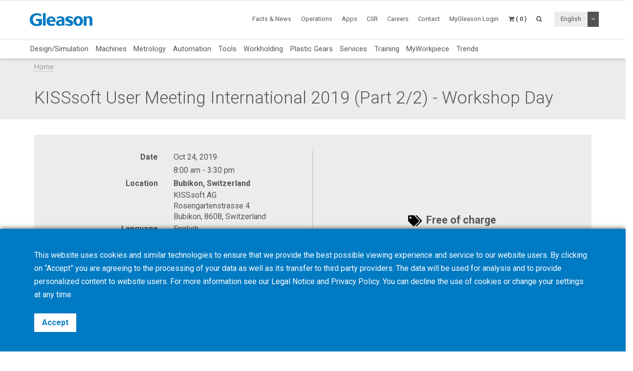

--- FILE ---
content_type: text/html; charset=UTF-8
request_url: https://www.gleason.com/en/academy/events/kisssoft-user-meeting-international-2019-part-2-2-workshop-day
body_size: 12562
content:
<!DOCTYPE HTML>
<html lang="en">
	<head>
		<title>KISSsoft User Meeting International 2019 (Part 2/2) - Workshop Day</title>

		<meta charset="utf-8">
		<meta name="keywords" content="">
		<meta name="description" content="">
		<meta name="viewport" content="width=device-width, initial-scale=1.0">
		<meta http-equiv="X-UA-Compatible" content="IE=Edge"/>
		<link rel="shortcut icon" type="image/x-icon" href="https://www.gleason.com/images/favicon/favicon.ico">

				<link rel="apple-touch-icon" sizes="57x57" href="https://www.gleason.com/images/favicon/apple-icon-57x57.png">
		<link rel="apple-touch-icon" sizes="60x60" href="https://www.gleason.com/images/favicon/apple-icon-60x60.png">
		<link rel="apple-touch-icon" sizes="72x72" href="https://www.gleason.com/images/favicon/apple-icon-72x72.png">
		<link rel="apple-touch-icon" sizes="76x76" href="https://www.gleason.com/images/favicon/apple-icon-76x76.png">
		<link rel="apple-touch-icon" sizes="114x114" href="https://www.gleason.com/images/favicon/apple-icon-114x114.png">
		<link rel="apple-touch-icon" sizes="120x120" href="https://www.gleason.com/images/favicon/apple-icon-120x120.png">
		<link rel="apple-touch-icon" sizes="144x144" href="https://www.gleason.com/images/favicon/apple-icon-144x144.png">
		<link rel="apple-touch-icon" sizes="152x152" href="https://www.gleason.com/images/favicon/apple-icon-152x152.png">
		<link rel="apple-touch-icon" sizes="180x180" href="https://www.gleason.com/images/favicon/apple-icon-180x180.png">
		<link rel="icon" type="image/png" sizes="192x192"  href="https://www.gleason.com/images/favicon/android-icon-192x192.png">
		<link rel="icon" type="image/png" sizes="32x32" href="https://www.gleason.com/images/favicon/favicon-32x32.png">
		<link rel="icon" type="image/png" sizes="96x96" href="https://www.gleason.com/images/favicon/favicon-96x96.png">
		<link rel="icon" type="image/png" sizes="16x16" href="https://www.gleason.com/images/favicon/favicon-16x16.png">
		<link rel="manifest" href="https://www.gleason.com/images/favicon/manifest.json">
		<meta name="msapplication-TileColor" content="#ffffff">
		<meta name="msapplication-TileImage" content="https://www.gleason.com/images/favicon/ms-icon-144x144.png">
		<meta name="theme-color" content="#ffffff">		
		<link media="all" type="text/css" rel="stylesheet" href="https://www.gleason.com/css/bootstrap.min.css">

    	<link media="all" type="text/css" rel="stylesheet" href="https://www.gleason.com/css/font-awesome.min.css">

    	<link media="all" type="text/css" rel="stylesheet" href="https://www.gleason.com/css/jquery-ui.min.css">

		<link media="all" type="text/css" rel="stylesheet" href="//fonts.googleapis.com/css?family=Roboto:300,400,400i,700">


		<link media="all" type="text/css" rel="stylesheet" href="https://www.gleason.com/css/styles.min.css?1764773957">

		
	<link media="all" type="text/css" rel="stylesheet" href="https://www.gleason.com/thirdparty/owlcarousel/assets/owl.carousel.min.css">

	<link media="all" type="text/css" rel="stylesheet" href="https://www.gleason.com/thirdparty/owlcarousel/assets/owl.theme.default.min.css">



		<link rel="alternate" hreflang="en" href="https://www.gleason.com/en/academy/events/kisssoft-user-meeting-international-2019-part-2-2-workshop-day" />
			<link rel="alternate" hreflang="de" href="https://www.gleason.com/de/academy/events/kisssoft-user-meeting-international-2019-part-2-2-workshop-day" />
			<link rel="alternate" hreflang="it" href="https://www.gleason.com/it/academy/events/kisssoft-user-meeting-international-2019-part-2-2-workshop-day" />
			<link rel="alternate" hreflang="fr" href="https://www.gleason.com/fr/academy/events/kisssoft-user-meeting-international-2019-part-2-2-workshop-day" />
			<link rel="alternate" hreflang="es" href="https://www.gleason.com/es/academy/events/kisssoft-user-meeting-international-2019-part-2-2-workshop-day" />
			<link rel="alternate" hreflang="pt" href="https://www.gleason.com/pt/academy/events/kisssoft-user-meeting-international-2019-part-2-2-workshop-day" />
			<link rel="alternate" hreflang="jp" href="https://www.gleason.com/jp/academy/events/kisssoft-user-meeting-international-2019-part-2-2-workshop-day" />
			<link rel="alternate" hreflang="zh" href="https://www.gleason.com/zh/academy/events/kisssoft-user-meeting-international-2019-part-2-2-workshop-day" />
			<link rel="alternate" hreflang="ru" href="https://www.gleason.com/ru/academy/events/kisssoft-user-meeting-international-2019-part-2-2-workshop-day" />
			<link rel="alternate" hreflang="tr" href="https://www.gleason.com/tr/academy/events/kisssoft-user-meeting-international-2019-part-2-2-workshop-day" />

		<meta property="og:type" content="website">
		<meta property="og:url" content="https://www.gleason.com/en/academy/events/kisssoft-user-meeting-international-2019-part-2-2-workshop-day">
		<meta property="og:site_name" content="Gleason Corporation">
		<meta property="og:title" content="KISSsoft User Meeting International 2019 (Part 2/2) - Workshop Day">

		
								<!-- RSS Feeds -->
		<link rel="alternate" type="application/rss+xml" title="Upcoming Academy Events" href="https://www.gleason.com/en/academy/feed.rss">
		<link rel="alternate" type="application/rss+xml" title="Upcoming Events" href="https://www.gleason.com/en/facts-and-news/events/feed.rss">
		<link rel="alternate" type="application/rss+xml" title="News Posts" href="https://www.gleason.com/en/facts-and-news/news-room/feed.rss">
		
		<!-- we grok in fullness -->
	</head>
	<body itemscope itemtype="http://schema.org/WebPage">

        
		<meta itemprop="name" content="KISSsoft User Meeting International 2019 (Part 2/2) - Workshop Day">

		<div class="page one-column-open">

	<header itemscope itemtype="https://schema.org/WPHeader">

		<a href="#main" class="skip">Skip to main content</a>

		<div class="header header-mobile header-fixed visible-xs visible-sm">
	<div class="header-spacer">
		<div class="header-inner">
			<div class="row">
				<div class="col-xs-5">
					<a class="logo no-style" href="https://www.gleason.com">
						<img src="https://www.gleason.com/images/gleason-logo.svg" alt="Gleason Corporation" class="img-responsive" />
					</a>
				</div>
				<div class="col-xs-7">
					<nav>
						<ul id="mobile-menu" class="pull-right">
							<li class="search-mobile-btn"><a href="#" ><i class="fa fa-search"></i></a>
								<div class="slide-menu" >
									<div class="search-mobile">
										<form method="GET" action="https://www.gleason.com/en/search" accept-charset="UTF-8" class="form-inline" autocomplete="off">
		<input data-validation="required" name="q" placeholder="Type Keywords" type="search" value="" autocomplete="off">

		<button type="submit" class="btn btn-primary btn-search">Search</button>
	</form>									</div>
								</div></li>

								<li>
																			<a class="link mygleason-login-prompt" data-action="redirect" data-intended_url="https://www.gleason.com/en/mygleason" href="https://www.gleason.com/en/mygleason/login">
																				<i class="fa fa-user-circle"></i>
										</a>
								</li>

								<li>
									<a class="link" href="https://www.gleason.com/en/academy/cart"><i class="fa fa-shopping-cart"></i></a>
								</li>

								<li>
									<a class="visible-closed"><i class="fa fa-bars"></i></a>
									<a class="visible-open"><i class="fa fa-close"></i></a>

									<div class="slide-menu">
										<ul>
											<li>

												<div class="utility-nav">
													<div class="btn-group btn-group-language">
																												<button type="button" class="btn btn-default btn-language">
															English
														</button>
														
														<button type="button" class="btn btn-default dropdown-toggle" data-toggle="dropdown" aria-haspopup="true" aria-expanded="false">
															<i class="fa fa-angle-down"></i>
															<span class="sr-only">Toggle Dropdown</span>
														</button>

														
														<ul class="dropdown-menu">
																																																															<li>
																	<a href="https://www.gleason.com/en/set-locale/de">
																		Deutsch
																	</a>
																</li>
																																																																															<li>
																	<a href="https://www.gleason.com/en/set-locale/it">
																		Italiano
																	</a>
																</li>
																																																																															<li>
																	<a href="https://www.gleason.com/en/set-locale/fr">
																		Français
																	</a>
																</li>
																																																																															<li>
																	<a href="https://www.gleason.com/en/set-locale/es">
																		Español
																	</a>
																</li>
																																																																																															<li>
																	<a href="https://www.gleason.com/en/set-locale/jp">
																		日本語
																	</a>
																</li>
																																																																															<li>
																	<a href="https://www.gleason.com/en/set-locale/zh">
																		中文
																	</a>
																</li>
																																																																															<li>
																	<a href="https://www.gleason.com/en/set-locale/ru">
																		Кириллица
																	</a>
																</li>
																																																													</ul>
													</div>
												</div>
											</li>

											<li class="category has-sub"><a>Products <i></i></a>
												<ul>
													<li class="back category first has-sub"><a class="nolink">Products<i></i></a></li><li class=""><a href="https://www.gleason.com/en/products/design-simulation-products/design-simulation/design-simulation/design-simulation">Design/Simulation</a></li><li class="category has-sub"><a class="nolink">Machines<i></i></a><ul><li class="back category first has-sub"><a class="nolink">Machines<i></i></a></li><li class="category has-sub"><a class="nolink">Bevel<i></i></a><ul><li class="back category first has-sub"><a class="nolink">Bevel<i></i></a></li><li class=""><a href="https://www.gleason.com/en/products/machines/bevel/overview/overview">Overview</a></li><li class=""><a href="https://www.gleason.com/en/products/machines/bevel/cutting">Cutting</a></li><li class=""><a href="https://www.gleason.com/en/products/machines/bevel/grinding">Grinding</a></li><li class=""><a href="https://www.gleason.com/en/products/machines/bevel/curvic-coupling-grinding/curvic-coupling-grinding-series">Curvic Coupling  Grinding</a></li><li class=""><a href="https://www.gleason.com/en/products/machines/bevel/lapping/600htl-next-generation-turbo-lapping-for-bevel-and-hypoid-hard-finishing">Lapping</a></li><li class=""><a href="https://www.gleason.com/en/products/machines/bevel/testing">Testing</a></li><li class=""><a href="https://www.gleason.com/en/products/machines/bevel/quenching/685q-process-controlled-quenching-machine">Quenching</a></li><li class=""><a href="https://www.gleason.com/en/products/machines/bevel/blade-and-cutter-grinding">Blade and Cutter Grinding</a></li><li class=""><a href="https://www.gleason.com/en/products/machines/bevel/blade-inspection">Blade Inspection</a></li><li class="last"><a href="https://www.gleason.com/en/products/machines/bevel/cutter-build">Cutter Build</a></li></ul></li><li class="category has-sub"><a class="nolink">Cylindrical<i></i></a><ul><li class="back category first has-sub"><a class="nolink">Cylindrical<i></i></a></li><li class=""><a href="https://www.gleason.com/en/products/machines/bevel/overview/overview">Overview</a></li><li class=""><a href="https://www.gleason.com/en/products/machines/cylindrical/hobbing-up-to-300-mm">Hobbing up to 300 mm</a></li><li class=""><a href="https://www.gleason.com/en/products/machines/cylindrical/hobbing-up-to-800-mm">Hobbing up to 800 mm</a></li><li class=""><a href="https://www.gleason.com/en/products/machines/cylindrical/hobbing-up-to-10000-mm">Hobbing up to 10,000 mm</a></li><li class=""><a href="https://www.gleason.com/en/products/machines/cylindrical/chamfering/genesis-280cd-chamfer-hobbing-and-fly-cutter-chamfering-on-one-platform">Chamfering</a></li><li class=""><a href="https://www.gleason.com/en/products/machines/cylindrical/power-skiving">Power Skiving</a></li><li class=""><a href="https://www.gleason.com/en/products/machines/cylindrical/gear-shaping">Gear Shaping</a></li><li class=""><a href="https://www.gleason.com/en/products/machines/cylindrical/shaving">Shaving</a></li><li class=""><a href="https://www.gleason.com/en/products/machines/cylindrical/threaded-wheel-grinding">Threaded Wheel Grinding</a></li><li class=""><a href="https://www.gleason.com/en/products/machines/cylindrical/gear-honing">Gear Honing</a></li><li class=""><a href="https://www.gleason.com/en/products/machines/cylindrical/profile-grinding">Profile Grinding</a></li><li class=""><a href="https://www.gleason.com/en/products/machines/cylindrical/rack-manufacturing">Rack Manufacturing</a></li><li class=""><a href="https://www.gleason.com/en/products/machines/bevel/testing/360t-fast-flexible-tester-for-bevel-and-cylindrical-gears">Testing</a></li><li class="last"><a href="https://www.gleason.com/en/products/machines/bevel/quenching/685q-process-controlled-quenching-machine">Quenching</a></li></ul></li><li class="category has-sub"><a class="nolink">Special Offers<i></i></a><ul><li class="back category first has-sub"><a class="nolink">Special Offers<i></i></a></li><li class="last"><a href="https://www.gleason.com/en/products/special-offers">Special Offers Search</a></li></ul></li><li class="category last has-sub"><a class="nolink">Financing<i></i></a><ul><li class="back category first has-sub"><a class="nolink">Financing<i></i></a></li><li class="last"><a href="https://www.gleason.com/en/products/services/financing/usa-and-canada/usa-and-canada">USA &amp; Canada</a></li></ul></li></ul></li><li class="category has-sub"><a class="nolink">Metrology<i></i></a><ul><li class="back category first has-sub"><a class="nolink">Metrology<i></i></a></li><li class="category has-sub"><a class="nolink">Metrology Systems<i></i></a><ul><li class="back category first has-sub"><a class="nolink">Metrology Systems<i></i></a></li><li class=""><a href="https://www.gleason.com/en/products/machines/bevel/overview/overview">Overview</a></li><li class=""><a href="https://www.gleason.com/en/products/metrology/metrology-systems/analytical-inspection-and-cmm">Analytical Inspection &amp; CMM</a></li><li class=""><a href="https://www.gleason.com/en/products/metrology/metrology-systems/laser-and-hybrid-metrology">Laser &amp; Hybrid Metrology</a></li><li class="last"><a href="https://www.gleason.com/en/products/metrology/metrology-systems/a2la-accredited-calibration-services/a2la-accredited-calibration-services">A2LA Accredited Calibration Services</a></li></ul></li><li class="category has-sub"><a class="nolink">Instruments<i></i></a><ul><li class="back category first has-sub"><a class="nolink">Instruments<i></i></a></li><li class=""><a href="https://www.gleason.com/en/products/tools/inspection/master-gears/master-gear-tools">Master Gears</a></li><li class=""><a href="https://www.gleason.com/en/products/metrology/instruments/spline-gauges-and-spline-arbors/spline-gauges-and-spline-arbors">Spline Gauges and Spline Arbors</a></li><li class=""><a href="https://www.gleason.com/en/products/metrology/instruments/variable-spline-indicator-gages/variable-spline-indicator-gages">Variable Spline Indicator Gages</a></li><li class=""><a href="https://www.gleason.com/en/products/workholding/metrology-workholding-systems/lecount-expanding-mandrels/lecount-expanding-mandrels">LeCount Expanding Mandrels</a></li><li class="last"><a href="https://www.gleason.com/en/products/metrology/instruments/expanding-collets-and-rotalocks/expanding-collets-and-rotalock-arbors">Expanding Collets and Rotalocks</a></li></ul></li><li class="category has-sub"><a class="nolink">Software<i></i></a><ul><li class="back category first has-sub"><a class="nolink">Software<i></i></a></li><li class=""><a href="https://www.gleason.com/en/products/metrology/software/gama-inspection-and-analysis-software/gama-inspection-and-analysis-software">GAMA - Inspection and Analysis Software</a></li><li class="last"><a href="https://www.gleason.com/en/products/metrology/software/kteps-gear-noise-evaluation/kteps-gear-noise-evaluation">KTEPS - Gear Noise Evaluation</a></li></ul></li><li class="category has-sub"><a class="nolink">Special Offers<i></i></a><ul><li class="back category first has-sub"><a class="nolink">Special Offers<i></i></a></li><li class="last"><a href="https://www.gleason.com/en/products/special-offers">Special Offers Search</a></li></ul></li><li class="category last has-sub"><a class="nolink">Financing<i></i></a><ul><li class="back category first has-sub"><a class="nolink">Financing<i></i></a></li><li class="last"><a href="https://www.gleason.com/en/products/services/financing/usa-and-canada/usa-and-canada">USA &amp; Canada</a></li></ul></li></ul></li><li class=""><a href="https://www.gleason.com/en/products/automation-products/automation/automation/automation">Automation</a></li><li class="category has-sub"><a class="nolink">Tools<i></i></a><ul><li class="back category first has-sub"><a class="nolink">Tools<i></i></a></li><li class="category has-sub"><a class="nolink">Bevel<i></i></a><ul><li class="back category first has-sub"><a class="nolink">Bevel<i></i></a></li><li class=""><a href="https://www.gleason.com/en/products/machines/bevel/overview/overview">Overview</a></li><li class=""><a href="https://www.gleason.com/en/products/tools/bevel/cutting/bevel-cutting-tools">Cutting</a></li><li class=""><a href="https://www.gleason.com/en/products/tools/bevel/grinding/grinding-wheels">Grinding</a></li><li class=""><a href="https://www.gleason.com/en/products/tools/bevel/dressing/dressing-tools">Dressing</a></li><li class="last"><a href="https://www.gleason.com/en/products/tools/bevel/tool-services/bevel-tool-services">Tool Services</a></li></ul></li><li class="category has-sub"><a class="nolink">Cylindrical<i></i></a><ul><li class="back category first has-sub"><a class="nolink">Cylindrical<i></i></a></li><li class=""><a href="https://www.gleason.com/en/products/machines/bevel/overview/overview">Overview</a></li><li class=""><a href="https://www.gleason.com/en/products/tools/cylindrical/hobbing-and-milling/hobbing-and-milling-tools">Hobbing &amp; Milling</a></li><li class=""><a href="https://www.gleason.com/en/products/tools/cylindrical/chamfering-and-deburring">Chamfering &amp; Deburring</a></li><li class=""><a href="https://www.gleason.com/en/products/tools/cylindrical/shaving/shaving-tools">Shaving</a></li><li class=""><a href="https://www.gleason.com/en/products/tools/cylindrical/shaping/shaping-tools">Shaping</a></li><li class=""><a href="https://www.gleason.com/en/products/tools/cylindrical/power-skiving/power-skiving-tools">Power Skiving</a></li><li class=""><a href="https://www.gleason.com/en/products/tools/cylindrical/threaded-wheel-grinding/threaded-wheel-grinding-tools">Threaded Wheel Grinding</a></li><li class=""><a href="https://www.gleason.com/en/products/tools/cylindrical/profile-grinding/profile-grinding-wheels">Profile Grinding</a></li><li class=""><a href="https://www.gleason.com/en/products/tools/cylindrical/honing/honing-tools">Honing</a></li><li class=""><a href="https://www.gleason.com/en/products/tools/cylindrical/dressing/dressing-tools-1">Dressing</a></li><li class="last"><a href="https://www.gleason.com/en/products/tools/cylindrical/cylindrical-tool-services/cylindrical-tool-services">Cylindrical Tool Services</a></li></ul></li><li class="category last has-sub"><a class="nolink">Inspection<i></i></a><ul><li class="back category first has-sub"><a class="nolink">Inspection<i></i></a></li><li class="last"><a href="https://www.gleason.com/en/products/tools/inspection/master-gears/master-gear-tools">Master Gears</a></li></ul></li></ul></li><li class="category has-sub"><a class="nolink">Workholding<i></i></a><ul><li class="back category first has-sub"><a class="nolink">Workholding<i></i></a></li><li class="category has-sub"><a class="nolink">Why Gleason?<i></i></a><ul><li class="back category first has-sub"><a class="nolink">Why Gleason?<i></i></a></li><li class=""><a href="https://www.gleason.com/en/products/workholding/why-gleason/overview/gleason-workholding-systems">Overview</a></li><li class="last"><a href="https://www.gleason.com/en/facts-and-news/about-gleason">About Gleason</a></li></ul></li><li class="category has-sub"><a class="nolink">Production Workholding Systems<i></i></a><ul><li class="back category first has-sub"><a class="nolink">Production Workholding Systems<i></i></a></li><li class=""><a href="https://www.gleason.com/en/products/workholding/production-workholding-systems/id-clamping/id-clamping">ID Clamping</a></li><li class=""><a href="https://www.gleason.com/en/products/workholding/production-workholding-systems/od-clamping/od-clamping">OD Clamping</a></li><li class=""><a href="https://www.gleason.com/en/products/workholding/production-workholding-systems/between-centers-clamping/between-centers-clamping">Between Centers Clamping</a></li><li class=""><a href="https://www.gleason.com/en/products/workholding/production-workholding-systems/tailstocks/tailstocks">Tailstocks</a></li><li class=""><a href="https://www.gleason.com/en/products/workholding/production-workholding-systems/large-gear-clamping/large-gears">Large Gear Clamping</a></li><li class=""><a href="https://www.gleason.com/en/products/workholding/production-workholding-systems/pitch-line-clamping/pitch-line-clamping">Pitch Line Clamping</a></li><li class="last"><a href="https://www.gleason.com/en/products/workholding/production-workholding-systems/quick-change-systems/quick-change-system">Quick-Change Systems</a></li></ul></li><li class="category has-sub"><a class="nolink">Prototyping &amp; Small Lots<i></i></a><ul><li class="back category first has-sub"><a class="nolink">Prototyping &amp; Small Lots<i></i></a></li><li class=""><a href="https://www.gleason.com/en/products/workholding/prototyping-and-small-lots/prototyping-and-small-lots/small-series-and-prototype-workholding">Prototyping &amp; Small Lots</a></li><li class="last"><a href="https://www.gleason.com/en/products/lecount-mandrel-selector">LeCount Mandrel Selector</a></li></ul></li><li class="category has-sub"><a class="nolink">Quenching Fixtures<i></i></a><ul><li class="back category first has-sub"><a class="nolink">Quenching Fixtures<i></i></a></li><li class="last"><a href="https://www.gleason.com/en/products/workholding/quenching-fixtures/quenching-fixtures/quenching-fixtures">Quenching Fixtures</a></li></ul></li><li class="category has-sub"><a class="nolink">Metrology Workholding Systems<i></i></a><ul><li class="back category first has-sub"><a class="nolink">Metrology Workholding Systems<i></i></a></li><li class=""><a href="https://www.gleason.com/en/products/workholding/metrology-workholding-systems/lecount-expanding-mandrels/lecount-expanding-mandrels">LeCount Expanding Mandrels</a></li><li class="last"><a href="https://www.gleason.com/en/products/lecount-mandrel-selector">LeCount Mandrel Selector</a></li></ul></li><li class="category has-sub"><a class="nolink">Automation Accessories<i></i></a><ul><li class="back category first has-sub"><a class="nolink">Automation Accessories<i></i></a></li><li class=""><a href="https://www.gleason.com/en/products/workholding/automation-accessories/automation-accessories/automation-accessories">Automation Accessories</a></li><li class="last"><a href="https://www.gleason.com/en/products/services/modernization-programs/automation-modernization/automation-modernization">Adding Automation to Existing Installations</a></li></ul></li><li class="category has-sub"><a class="nolink">Workholding Services<i></i></a><ul><li class="back category first has-sub"><a class="nolink">Workholding Services<i></i></a></li><li class=""><a href="https://www.gleason.com/en/products/workholding/workholding-services/service/workholding-services">Service</a></li><li class=""><a href="https://www.gleason.com/en/products/workholding/workholding-services/accessories/workholding-accessories">Accessories</a></li><li class=""><a href="https://www.gleason.com/en/products/workholding/workholding-services/wear-parts/workholding-wear-parts">Wear Parts</a></li><li class=""><a href="https://www.gleason.com/en/products/lecount-mandrel-selector">LeCount Mandrel Certification</a></li><li class="last"><a href="https://www.gleason.com/en/products/workholding/workholding-services/download-center/download-center">Download Center</a></li></ul></li><li class="category last has-sub"><a class="nolink">Connectivity<i></i></a><ul><li class="back category first has-sub"><a class="nolink">Connectivity<i></i></a></li><li class="last"><a href="https://www.gleason.com/en/products/workholding/connectivity/connectivity/connectivity">Connectivity</a></li></ul></li></ul></li><li class=""><a href="https://www.gleason.com/en/products/plastic-gears-products/plastic-gears/plastic-gears/plastic-gears">Plastic Gears</a></li><li class="category has-sub"><a class="nolink">Services<i></i></a><ul><li class="back category first has-sub"><a class="nolink">Services<i></i></a></li><li class="category has-sub"><a class="nolink">Manufacturing Services<i></i></a><ul><li class="back category first has-sub"><a class="nolink">Manufacturing Services<i></i></a></li><li class=""><a href="https://www.gleason.com/en/products/services/manufacturing-services/gear-manufacturing-services/gear-manufacturing-services">Gear Manufacturing Services</a></li><li class=""><a href="https://www.gleason.com/en/products/services/manufacturing-services/mechanical-manufacturing-and-machine-components/mechanical-manufacturing-and-machine-components">Mechanical Manufacturing and Machine Components</a></li><li class="last"><a href="https://www.gleason.com/en/products/metrology/metrology-systems/a2la-accredited-calibration-services/a2la-accredited-calibration-services">Certified Calibration Services</a></li></ul></li><li class="category has-sub"><a class="nolink">Customer Service<i></i></a><ul><li class="back category first has-sub"><a class="nolink">Customer Service<i></i></a></li><li class=""><a href="https://www.gleason.com/en/products/services/customer-service/hotline/hotline">Hotline</a></li><li class=""><a href="https://www.gleason.com/en/products/services/customer-service/online-spare-parts-shop/online-spare-parts-shop">Online Spare Parts Shop</a></li><li class=""><a href="https://www.gleason.com/en/products/services/customer-service/spindle-services/gleason-spindle-service">Spindle Services</a></li><li class=""><a href="https://www.gleason.com/en/products/services/customer-service/tooling-services/tooling-services">Tooling Services</a></li><li class="last"><a href="https://www.gleason.com/en/products/services/customer-service/production-support/production-support">Production Support</a></li></ul></li><li class="category has-sub"><a class="nolink">Service Solutions<i></i></a><ul><li class="back category first has-sub"><a class="nolink">Service Solutions<i></i></a></li><li class=""><a href="https://www.gleason.com/en/products/services/service-solutions/gleason-connect/gleason-connect">Gleason Connect</a></li><li class=""><a href="https://www.gleason.com/en/products/services/service-solutions/service-programs/service-programs">Service Programs</a></li><li class=""><a href="https://www.gleason.com/en/products/services/service-solutions/monitoring-and-analysis/monitoring-and-analysis">Monitoring &amp; Analysis</a></li><li class="last"><a href="https://www.gleason.com/en/products/services/service-solutions/original-gleason-accessories/original-accessories">Original Gleason Accessories</a></li></ul></li><li class="category has-sub"><a class="nolink">Modernization Programs<i></i></a><ul><li class="back category first has-sub"><a class="nolink">Modernization Programs<i></i></a></li><li class=""><a href="https://www.gleason.com/en/products/services/modernization-programs/control-repair/control-repair">Control Repair+</a></li><li class=""><a href="https://www.gleason.com/en/products/services/modernization-programs/control-upgrades/control-upgrades">Control Upgrades</a></li><li class=""><a href="https://www.gleason.com/en/products/services/modernization-programs/gear-manufacturing-machines-modernization/gear-manufacturing-machines-modernization">Gear Manufacturing Machines - Modernization</a></li><li class=""><a href="https://www.gleason.com/en/products/services/modernization-programs/metrology-systems-modernization/metrology-systems-modernization">Metrology Systems - Modernization</a></li><li class="last"><a href="https://www.gleason.com/en/products/services/modernization-programs/automation-modernization/automation-modernization">Automation - Modernization</a></li></ul></li><li class="category last has-sub"><a class="nolink">Financing<i></i></a><ul><li class="back category first has-sub"><a class="nolink">Financing<i></i></a></li><li class="last"><a href="https://www.gleason.com/en/products/services/financing/usa-and-canada/usa-and-canada">USA &amp; Canada</a></li></ul></li></ul></li><li class=""><a href="https://www.gleason.com/en/products/training">Training</a></li><li class=""><a href="https://www.gleason.com/en/products/myworkpiece">MyWorkpiece</a></li><li class="last"><a href="https://www.gleason.com/en/products/trends">Trends</a></li>
												</ul>
											</li>
											<li class="category first has-sub"><a class="nolink">Facts &amp; News<i></i></a><ul><li class="back category first has-sub"><a class="nolink">Facts &amp; News<i></i></a></li><li class=""><a href="https://www.gleason.com/en/facts-and-news/about-gleason" target="_self">About Gleason</a></li><li class=""><a href="https://www.gleason.com/en/facts-and-news/news-room" target="_self">News Room</a></li><li class=""><a href="https://www.gleason.com/en/products/press-room" target="_self">Press Room</a></li><li class=""><a href="https://www.gleason.com/en/facts-and-news/accreditations-certificates" target="_self">Accreditations/Certificates</a></li><li class=""><a href="https://www.gleason.com/en/facts-and-news/esolutions-newsletter" target="_self">eSolutions Newsletter</a></li><li class=""><a href="https://www.gleason.com/en/products/success-stories" target="_self">Success Stories</a></li><li class=""><a href="https://www.gleason.com/en/products/solutions-magazine" target="_self">Solutions Magazine</a></li><li class=""><a href="https://www.gleason.com/en/facts-and-news/events" target="_self">Events</a></li><li class=""><a href="https://gleason.liftoff.shop/login" target="_blank">Company Store Americas</a></li><li class="last"><a href="https://shop.gleason.com/" target="_blank">Company Store Europe</a></li></ul></li><li class=""><a href="https://www.gleason.com/en/operations" target="_self">Operations</a></li><li class=""><a href="https://www.gleason.com/en/apps" target="_self">Apps</a></li><li class=""><a href="https://www.gleason.com/en/products/corporate-social-responsibility" target="_self">CSR</a></li><li class=""><a href="https://www.gleason.com/en/careers" target="_self">Careers</a></li><li class="category last has-sub"><a class="nolink">Contact<i></i></a><ul><li class="back category first has-sub"><a class="nolink">Contact<i></i></a></li><li class=""><a href="https://www.gleason.com/en/contact/sales-and-services" target="_self">Sales &amp; Services</a></li><li class=""><a href="https://www.gleason.com/en/contact/press" target="_self">Press</a></li><li class=""><a href="https://www.gleason.com/en/contact/locations" target="_self">Locations</a></li><li class="last"><a href="https://www.gleason.com/en/contact/careers" target="_self">Careers</a></li></ul></li>

										</ul>
									</div>
								</li>
							</ul>
						</nav>
					</div>
				</div>
			</div>
		</div>

					<div class="breadcrumb-wrapper">
					<div class="container">
						<div class="col-md-12">

							<div class="row">
								<div itemprop="breadcrumb">
									<ul class="breadcrumb"><li><a href="https://www.gleason.com">Home</a></li></ul>
								</div>
							</div>
						</div>
					</div>
				</div>
	</div>

		<div class="header header-desktop header-fixed hidden-xs hidden-sm">
		<div class="header-spacer affix">
			<div class="header-inner">
				<div class="container">
					<div class="row">
						<div class="col-sm-2">
							<a class="logo no-style" href="https://www.gleason.com/en">
								<img src="https://www.gleason.com/images/gleason-logo.svg" alt="Gleason Corporation" />
							</a>
						</div>
						<div class="col-sm-10">
							<nav>
								<ul class="main-menu pull-right utility-nav">
									<li class="category first has-sub"><a class="nolink">Facts &amp; News<i></i></a><ul><li class="first"><a href="https://www.gleason.com/en/facts-and-news/about-gleason" target="_self">About Gleason</a></li><li class=""><a href="https://www.gleason.com/en/facts-and-news/news-room" target="_self">News Room</a></li><li class=""><a href="https://www.gleason.com/en/products/press-room" target="_self">Press Room</a></li><li class=""><a href="https://www.gleason.com/en/facts-and-news/accreditations-certificates" target="_self">Accreditations/Certificates</a></li><li class=""><a href="https://www.gleason.com/en/facts-and-news/esolutions-newsletter" target="_self">eSolutions Newsletter</a></li><li class=""><a href="https://www.gleason.com/en/products/success-stories" target="_self">Success Stories</a></li><li class=""><a href="https://www.gleason.com/en/products/solutions-magazine" target="_self">Solutions Magazine</a></li><li class=""><a href="https://www.gleason.com/en/facts-and-news/events" target="_self">Events</a></li><li class=""><a href="https://gleason.liftoff.shop/login" target="_blank">Company Store Americas</a></li><li class="last"><a href="https://shop.gleason.com/" target="_blank">Company Store Europe</a></li></ul></li><li class=""><a href="https://www.gleason.com/en/operations" target="_self">Operations</a></li><li class=""><a href="https://www.gleason.com/en/apps" target="_self">Apps</a></li><li class=""><a href="https://www.gleason.com/en/products/corporate-social-responsibility" target="_self">CSR</a></li><li class=""><a href="https://www.gleason.com/en/careers" target="_self">Careers</a></li><li class="category last has-sub"><a class="nolink">Contact<i></i></a><ul><li class="first"><a href="https://www.gleason.com/en/contact/sales-and-services" target="_self">Sales &amp; Services</a></li><li class=""><a href="https://www.gleason.com/en/contact/press" target="_self">Press</a></li><li class=""><a href="https://www.gleason.com/en/contact/locations" target="_self">Locations</a></li><li class="last"><a href="https://www.gleason.com/en/contact/careers" target="_self">Careers</a></li></ul></li>
																		<li><a class="mygleason-login-prompt" data-action="redirect" data-intended_url="https://www.gleason.com/en/mygleason" href="https://www.gleason.com/en/mygleason/login">MyGleason Login</a></li>
																		<li>
	<a class="header-cart-btn" href="#">
		<span class="cart-icon"><i class="fa fa-shopping-cart"></i></span>
		<span class="cart-counter">( 0 )</span>
	</a>

	<div class="header-cart-wrapper">
		<h3>
			Academy Cart <span class="quantity">( 0 )</span>
		</h3>

		
			<div class="header-cart-empty">

				<p>Your cart is empty</p>

				<a class="btn btn-primary btn-block btn-lg" href="https://www.gleason.com/en/products/training">
					View Courses & Seminars
				</a>

			</div>

			</div>
</li>									<li>
										<a class="search-btn" href="#"><i class="fa fa-search"></i></a>
									</li>

																		<li class="no-hover">
										<div class="btn-group btn-group-language">
																						<button type="button" class="btn btn-default btn-language">
												English
											</button>
																						<button type="button" class="btn btn-default dropdown-toggle" data-toggle="dropdown" aria-haspopup="true" aria-expanded="false">
												<i class="fa fa-angle-down"></i>
												<span class="sr-only">Toggle Dropdown</span>
											</button>

											
											<ul class="dropdown-menu dropdown-menu-right">
																																																			<li>
														<a href="https://www.gleason.com/en/set-locale/de">
															Deutsch
														</a>
													</li>
																																																																<li>
														<a href="https://www.gleason.com/en/set-locale/it">
															Italiano
														</a>
													</li>
																																																																<li>
														<a href="https://www.gleason.com/en/set-locale/fr">
															Français
														</a>
													</li>
																																																																<li>
														<a href="https://www.gleason.com/en/set-locale/es">
															Español
														</a>
													</li>
																																																																													<li>
														<a href="https://www.gleason.com/en/set-locale/jp">
															日本語
														</a>
													</li>
																																																																<li>
														<a href="https://www.gleason.com/en/set-locale/zh">
															中文
														</a>
													</li>
																																																																<li>
														<a href="https://www.gleason.com/en/set-locale/ru">
															Кириллица
														</a>
													</li>
																																																	</ul>
										</div>
									</li>
																	</ul>
							</nav>
						</div>
					</div>

				</div>
				<div class="products-nav">
					<div class="container">
						<ul class="main-menu">
							<li class="first"><a href="https://www.gleason.com/en/products/design-simulation-products/design-simulation/design-simulation/design-simulation">Design/Simulation</a></li><li class="mega has-sub"><a class="nolink">Machines<i></i></a><ul><li class="first has-sub"><a class="nolink">Bevel<i></i></a><ul><li class="first"><a href="https://www.gleason.com/en/products/machines/bevel/overview/overview">Overview</a></li><li class=""><a href="https://www.gleason.com/en/products/machines/bevel/cutting">Cutting</a></li><li class=""><a href="https://www.gleason.com/en/products/machines/bevel/grinding">Grinding</a></li><li class=""><a href="https://www.gleason.com/en/products/machines/bevel/curvic-coupling-grinding/curvic-coupling-grinding-series">Curvic Coupling  Grinding</a></li><li class=""><a href="https://www.gleason.com/en/products/machines/bevel/lapping/600htl-next-generation-turbo-lapping-for-bevel-and-hypoid-hard-finishing">Lapping</a></li><li class=""><a href="https://www.gleason.com/en/products/machines/bevel/testing">Testing</a></li><li class=""><a href="https://www.gleason.com/en/products/machines/bevel/quenching/685q-process-controlled-quenching-machine">Quenching</a></li><li class=""><a href="https://www.gleason.com/en/products/machines/bevel/blade-and-cutter-grinding">Blade and Cutter Grinding</a></li><li class=""><a href="https://www.gleason.com/en/products/machines/bevel/blade-inspection">Blade Inspection</a></li><li class="last"><a href="https://www.gleason.com/en/products/machines/bevel/cutter-build">Cutter Build</a></li></ul></li><li class="has-sub"><a class="nolink">Cylindrical<i></i></a><div class="product-columns"><ul><li class="first"><a href="https://www.gleason.com/en/products/machines/bevel/overview/overview">Overview</a></li><li class=""><a href="https://www.gleason.com/en/products/machines/cylindrical/hobbing-up-to-300-mm">Hobbing up to 300 mm</a></li><li class=""><a href="https://www.gleason.com/en/products/machines/cylindrical/hobbing-up-to-800-mm">Hobbing up to 800 mm</a></li><li class=""><a href="https://www.gleason.com/en/products/machines/cylindrical/hobbing-up-to-10000-mm">Hobbing up to 10,000 mm</a></li><li class=""><a href="https://www.gleason.com/en/products/machines/cylindrical/chamfering/genesis-280cd-chamfer-hobbing-and-fly-cutter-chamfering-on-one-platform">Chamfering</a></li><li class=""><a href="https://www.gleason.com/en/products/machines/cylindrical/power-skiving">Power Skiving</a></li><li class=""><a href="https://www.gleason.com/en/products/machines/cylindrical/gear-shaping">Gear Shaping</a></li><li class=""><a href="https://www.gleason.com/en/products/machines/cylindrical/shaving">Shaving</a></li><li class=""><a href="https://www.gleason.com/en/products/machines/cylindrical/threaded-wheel-grinding">Threaded Wheel Grinding</a></li><li class="last"><a href="https://www.gleason.com/en/products/machines/cylindrical/gear-honing">Gear Honing</a></li></ul><ul><li class="first"><a href="https://www.gleason.com/en/products/machines/cylindrical/profile-grinding">Profile Grinding</a></li><li class=""><a href="https://www.gleason.com/en/products/machines/cylindrical/rack-manufacturing">Rack Manufacturing</a></li><li class=""><a href="https://www.gleason.com/en/products/machines/bevel/testing/360t-fast-flexible-tester-for-bevel-and-cylindrical-gears">Testing</a></li><li class="last"><a href="https://www.gleason.com/en/products/machines/bevel/quenching/685q-process-controlled-quenching-machine">Quenching</a></li></ul></div></li><li class="has-sub"><a class="nolink">Special Offers<i></i></a><ul><li class="first last"><a href="https://www.gleason.com/en/products/special-offers">Special Offers Search</a></li></ul></li><li class="last has-sub"><a class="nolink">Financing<i></i></a><ul><li class="first last"><a href="https://www.gleason.com/en/products/services/financing/usa-and-canada/usa-and-canada">USA &amp; Canada</a></li></ul></li></ul></li><li class="mega has-sub"><a class="nolink">Metrology<i></i></a><ul><li class="first has-sub"><a class="nolink">Metrology Systems<i></i></a><ul><li class="first"><a href="https://www.gleason.com/en/products/machines/bevel/overview/overview">Overview</a></li><li class=""><a href="https://www.gleason.com/en/products/metrology/metrology-systems/analytical-inspection-and-cmm">Analytical Inspection &amp; CMM</a></li><li class=""><a href="https://www.gleason.com/en/products/metrology/metrology-systems/laser-and-hybrid-metrology">Laser &amp; Hybrid Metrology</a></li><li class="last"><a href="https://www.gleason.com/en/products/metrology/metrology-systems/a2la-accredited-calibration-services/a2la-accredited-calibration-services">A2LA Accredited Calibration Services</a></li></ul></li><li class="has-sub"><a class="nolink">Instruments<i></i></a><ul><li class="first"><a href="https://www.gleason.com/en/products/tools/inspection/master-gears/master-gear-tools">Master Gears</a></li><li class=""><a href="https://www.gleason.com/en/products/metrology/instruments/spline-gauges-and-spline-arbors/spline-gauges-and-spline-arbors">Spline Gauges and Spline Arbors</a></li><li class=""><a href="https://www.gleason.com/en/products/metrology/instruments/variable-spline-indicator-gages/variable-spline-indicator-gages">Variable Spline Indicator Gages</a></li><li class=""><a href="https://www.gleason.com/en/products/workholding/metrology-workholding-systems/lecount-expanding-mandrels/lecount-expanding-mandrels">LeCount Expanding Mandrels</a></li><li class="last"><a href="https://www.gleason.com/en/products/metrology/instruments/expanding-collets-and-rotalocks/expanding-collets-and-rotalock-arbors">Expanding Collets and Rotalocks</a></li></ul></li><li class="has-sub"><a class="nolink">Software<i></i></a><ul><li class="first"><a href="https://www.gleason.com/en/products/metrology/software/gama-inspection-and-analysis-software/gama-inspection-and-analysis-software">GAMA - Inspection and Analysis Software</a></li><li class="last"><a href="https://www.gleason.com/en/products/metrology/software/kteps-gear-noise-evaluation/kteps-gear-noise-evaluation">KTEPS - Gear Noise Evaluation</a></li></ul></li><li class="has-sub"><a class="nolink">Special Offers<i></i></a><ul><li class="first last"><a href="https://www.gleason.com/en/products/special-offers">Special Offers Search</a></li></ul></li><li class="last has-sub"><a class="nolink">Financing<i></i></a><ul><li class="first last"><a href="https://www.gleason.com/en/products/services/financing/usa-and-canada/usa-and-canada">USA &amp; Canada</a></li></ul></li></ul></li><li class=""><a href="https://www.gleason.com/en/products/automation-products/automation/automation/automation">Automation</a></li><li class="mega has-sub"><a class="nolink">Tools<i></i></a><ul><li class="first has-sub"><a class="nolink">Bevel<i></i></a><ul><li class="first"><a href="https://www.gleason.com/en/products/machines/bevel/overview/overview">Overview</a></li><li class=""><a href="https://www.gleason.com/en/products/tools/bevel/cutting/bevel-cutting-tools">Cutting</a></li><li class=""><a href="https://www.gleason.com/en/products/tools/bevel/grinding/grinding-wheels">Grinding</a></li><li class=""><a href="https://www.gleason.com/en/products/tools/bevel/dressing/dressing-tools">Dressing</a></li><li class="last"><a href="https://www.gleason.com/en/products/tools/bevel/tool-services/bevel-tool-services">Tool Services</a></li></ul></li><li class="has-sub"><a class="nolink">Cylindrical<i></i></a><div class="product-columns"><ul><li class="first"><a href="https://www.gleason.com/en/products/machines/bevel/overview/overview">Overview</a></li><li class=""><a href="https://www.gleason.com/en/products/tools/cylindrical/hobbing-and-milling/hobbing-and-milling-tools">Hobbing &amp; Milling</a></li><li class=""><a href="https://www.gleason.com/en/products/tools/cylindrical/chamfering-and-deburring">Chamfering &amp; Deburring</a></li><li class=""><a href="https://www.gleason.com/en/products/tools/cylindrical/shaving/shaving-tools">Shaving</a></li><li class=""><a href="https://www.gleason.com/en/products/tools/cylindrical/shaping/shaping-tools">Shaping</a></li><li class=""><a href="https://www.gleason.com/en/products/tools/cylindrical/power-skiving/power-skiving-tools">Power Skiving</a></li><li class=""><a href="https://www.gleason.com/en/products/tools/cylindrical/threaded-wheel-grinding/threaded-wheel-grinding-tools">Threaded Wheel Grinding</a></li><li class=""><a href="https://www.gleason.com/en/products/tools/cylindrical/profile-grinding/profile-grinding-wheels">Profile Grinding</a></li><li class=""><a href="https://www.gleason.com/en/products/tools/cylindrical/honing/honing-tools">Honing</a></li><li class="last"><a href="https://www.gleason.com/en/products/tools/cylindrical/dressing/dressing-tools-1">Dressing</a></li></ul><ul><li class="first last"><a href="https://www.gleason.com/en/products/tools/cylindrical/cylindrical-tool-services/cylindrical-tool-services">Cylindrical Tool Services</a></li></ul></div></li><li class="last has-sub"><a class="nolink">Inspection<i></i></a><ul><li class="first last"><a href="https://www.gleason.com/en/products/tools/inspection/master-gears/master-gear-tools">Master Gears</a></li></ul></li></ul></li><li class="mega has-sub"><a class="nolink">Workholding<i></i></a><ul><li class="first has-sub"><a class="nolink">Why Gleason?<i></i></a><ul><li class="first"><a href="https://www.gleason.com/en/products/workholding/why-gleason/overview/gleason-workholding-systems">Overview</a></li><li class="last"><a href="https://www.gleason.com/en/facts-and-news/about-gleason">About Gleason</a></li></ul></li><li class="has-sub"><a class="nolink">Production Workholding Systems<i></i></a><ul><li class="first"><a href="https://www.gleason.com/en/products/workholding/production-workholding-systems/id-clamping/id-clamping">ID Clamping</a></li><li class=""><a href="https://www.gleason.com/en/products/workholding/production-workholding-systems/od-clamping/od-clamping">OD Clamping</a></li><li class=""><a href="https://www.gleason.com/en/products/workholding/production-workholding-systems/between-centers-clamping/between-centers-clamping">Between Centers Clamping</a></li><li class=""><a href="https://www.gleason.com/en/products/workholding/production-workholding-systems/tailstocks/tailstocks">Tailstocks</a></li><li class=""><a href="https://www.gleason.com/en/products/workholding/production-workholding-systems/large-gear-clamping/large-gears">Large Gear Clamping</a></li><li class=""><a href="https://www.gleason.com/en/products/workholding/production-workholding-systems/pitch-line-clamping/pitch-line-clamping">Pitch Line Clamping</a></li><li class="last"><a href="https://www.gleason.com/en/products/workholding/production-workholding-systems/quick-change-systems/quick-change-system">Quick-Change Systems</a></li></ul></li><li class="has-sub"><a class="nolink">Prototyping &amp; Small Lots<i></i></a><ul><li class="first"><a href="https://www.gleason.com/en/products/workholding/prototyping-and-small-lots/prototyping-and-small-lots/small-series-and-prototype-workholding">Prototyping &amp; Small Lots</a></li><li class="last"><a href="https://www.gleason.com/en/products/lecount-mandrel-selector">LeCount Mandrel Selector</a></li></ul></li><li class="has-sub"><a class="nolink">Quenching Fixtures<i></i></a><ul><li class="first last"><a href="https://www.gleason.com/en/products/workholding/quenching-fixtures/quenching-fixtures/quenching-fixtures">Quenching Fixtures</a></li></ul></li><li class="has-sub"><a class="nolink">Metrology Workholding Systems<i></i></a><ul><li class="first"><a href="https://www.gleason.com/en/products/workholding/metrology-workholding-systems/lecount-expanding-mandrels/lecount-expanding-mandrels">LeCount Expanding Mandrels</a></li><li class="last"><a href="https://www.gleason.com/en/products/lecount-mandrel-selector">LeCount Mandrel Selector</a></li></ul></li><li class="has-sub"><a class="nolink">Automation Accessories<i></i></a><ul><li class="first"><a href="https://www.gleason.com/en/products/workholding/automation-accessories/automation-accessories/automation-accessories">Automation Accessories</a></li><li class="last"><a href="https://www.gleason.com/en/products/services/modernization-programs/automation-modernization/automation-modernization">Adding Automation to Existing Installations</a></li></ul></li><li class="has-sub"><a class="nolink">Workholding Services<i></i></a><ul><li class="first"><a href="https://www.gleason.com/en/products/workholding/workholding-services/service/workholding-services">Service</a></li><li class=""><a href="https://www.gleason.com/en/products/workholding/workholding-services/accessories/workholding-accessories">Accessories</a></li><li class=""><a href="https://www.gleason.com/en/products/workholding/workholding-services/wear-parts/workholding-wear-parts">Wear Parts</a></li><li class=""><a href="https://www.gleason.com/en/products/lecount-mandrel-selector">LeCount Mandrel Certification</a></li><li class="last"><a href="https://www.gleason.com/en/products/workholding/workholding-services/download-center/download-center">Download Center</a></li></ul></li><li class="last has-sub"><a class="nolink">Connectivity<i></i></a><ul><li class="first last"><a href="https://www.gleason.com/en/products/workholding/connectivity/connectivity/connectivity">Connectivity</a></li></ul></li></ul></li><li class=""><a href="https://www.gleason.com/en/products/plastic-gears-products/plastic-gears/plastic-gears/plastic-gears">Plastic Gears</a></li><li class="mega has-sub"><a class="nolink">Services<i></i></a><ul><li class="first has-sub"><a class="nolink">Manufacturing Services<i></i></a><ul><li class="first"><a href="https://www.gleason.com/en/products/services/manufacturing-services/gear-manufacturing-services/gear-manufacturing-services">Gear Manufacturing Services</a></li><li class=""><a href="https://www.gleason.com/en/products/services/manufacturing-services/mechanical-manufacturing-and-machine-components/mechanical-manufacturing-and-machine-components">Mechanical Manufacturing and Machine Components</a></li><li class="last"><a href="https://www.gleason.com/en/products/metrology/metrology-systems/a2la-accredited-calibration-services/a2la-accredited-calibration-services">Certified Calibration Services</a></li></ul></li><li class="has-sub"><a class="nolink">Customer Service<i></i></a><ul><li class="first"><a href="https://www.gleason.com/en/products/services/customer-service/hotline/hotline">Hotline</a></li><li class=""><a href="https://www.gleason.com/en/products/services/customer-service/online-spare-parts-shop/online-spare-parts-shop">Online Spare Parts Shop</a></li><li class=""><a href="https://www.gleason.com/en/products/services/customer-service/spindle-services/gleason-spindle-service">Spindle Services</a></li><li class=""><a href="https://www.gleason.com/en/products/services/customer-service/tooling-services/tooling-services">Tooling Services</a></li><li class="last"><a href="https://www.gleason.com/en/products/services/customer-service/production-support/production-support">Production Support</a></li></ul></li><li class="has-sub"><a class="nolink">Service Solutions<i></i></a><ul><li class="first"><a href="https://www.gleason.com/en/products/services/service-solutions/gleason-connect/gleason-connect">Gleason Connect</a></li><li class=""><a href="https://www.gleason.com/en/products/services/service-solutions/service-programs/service-programs">Service Programs</a></li><li class=""><a href="https://www.gleason.com/en/products/services/service-solutions/monitoring-and-analysis/monitoring-and-analysis">Monitoring &amp; Analysis</a></li><li class="last"><a href="https://www.gleason.com/en/products/services/service-solutions/original-gleason-accessories/original-accessories">Original Gleason Accessories</a></li></ul></li><li class="has-sub"><a class="nolink">Modernization Programs<i></i></a><ul><li class="first"><a href="https://www.gleason.com/en/products/services/modernization-programs/control-repair/control-repair">Control Repair+</a></li><li class=""><a href="https://www.gleason.com/en/products/services/modernization-programs/control-upgrades/control-upgrades">Control Upgrades</a></li><li class=""><a href="https://www.gleason.com/en/products/services/modernization-programs/gear-manufacturing-machines-modernization/gear-manufacturing-machines-modernization">Gear Manufacturing Machines - Modernization</a></li><li class=""><a href="https://www.gleason.com/en/products/services/modernization-programs/metrology-systems-modernization/metrology-systems-modernization">Metrology Systems - Modernization</a></li><li class="last"><a href="https://www.gleason.com/en/products/services/modernization-programs/automation-modernization/automation-modernization">Automation - Modernization</a></li></ul></li><li class="last has-sub"><a class="nolink">Financing<i></i></a><ul><li class="first last"><a href="https://www.gleason.com/en/products/services/financing/usa-and-canada/usa-and-canada">USA &amp; Canada</a></li></ul></li></ul></li><li class=""><a href="https://www.gleason.com/en/products/training">Training</a></li><li class=""><a href="https://www.gleason.com/en/products/myworkpiece">MyWorkpiece</a></li><li class="last"><a href="https://www.gleason.com/en/products/trends">Trends</a></li>
						</ul>
					</div>

				</div>
				<div class="breadcrumb-wrapper">
					<div class="container">
						<div class="col-md-12">

							<div class="row">
								<div itemprop="breadcrumb">
									<ul class="breadcrumb"><li><a href="https://www.gleason.com">Home</a></li></ul>
								</div>
							</div>
						</div>
					</div>
				</div>
			</div>
		</div>
		<div class="search-box">
			<button type="button" class="btn btn-close">&times;</button>
			<form method="GET" action="https://www.gleason.com/en/search" accept-charset="UTF-8" class="form-inline" autocomplete="off">
		<input data-validation="required" name="q" placeholder="Type Keywords" type="search" value="" autocomplete="off">

		<button type="submit" class="btn btn-primary btn-search">Search</button>
	</form>		</div>
	</div>
</header>	
	<main id="main" class="anchor" itemprop="mainContentOfPage">
					<div class="title-bar">
				<div class="container">
					<h1 itemprop="headline">KISSsoft User Meeting International 2019 (Part 2/2) - Workshop Day</h1>
				</div>
			</div>
		
		<div class="container">
					</div>
		<div class="content">
			<article itemscope itemtype="http://schema.org/Event">

    <meta itemprop="name" content="KISSsoft User Meeting International 2019 (Part 2/2) - Workshop Day">
    <meta itemprop="startDate" content="2019-10-24T08:00:00-04:00">
    <meta itemprop="endDate" content="2019-10-24T15:30:00-04:00">

	<div class="container">
		<div class="row">
			<div class="col-sm-12">

					<div class="details-wrapper block-pad">
						<div class="container-fluid">
							<div class="row">
								<div class="col-sm-6 description">
									<table>
										<tbody>
																						
												<tr class="detail date">
													<td valign="top"><strong class="title">Date</strong></td>
													<td valign="top">Oct 24, 2019 <span class="time">8:00 am - 3:30 pm</span></td>
												</tr>

												
													<tr class="detail location">
														<td valign="top"><strong class="title">Location</strong></td>
														<td valign="top">
																															<div>
																	<strong>Bubikon, Switzerland</strong>

																																			<address style="margin-bottom: 0;">KISSsoft AG<br />
Rosengartenstrasse 4<br />
Bubikon, 8608, Switzerland</address>
																																	</div>
																													</td>
													</tr>

												
												
													
													<tr class="detail language">
														<td valign="top"><strong class="title">Language</strong></td>
														<td valign="top">English</td>
													</tr>

												
												
													
													<tr class="detail level">
														<td valign="top"><strong class="title">Level</strong></td>
														<td valign="top">Basic, Advanced</td>
													</tr>

												
												
													
													<tr class="detail process">
														<td valign="top"><strong class="title">Process</strong></td>
														<td valign="top">Design Software</td>
													</tr>

												
												
													
													<tr class="detail provider">
														<td valign="top"><strong class="title">Provider</strong></td>
														<td valign="top">KISSsoft AG</td>
													</tr>

												
												
												
											
										</tbody>
									</table>
								</div>
								<div class="col-sm-6 pricing">

									
										<div class="price-wrapper">
																							<img src="https://www.gleason.com/images/tags.png" alt="Price Tags">
												Free of charge
																					</div>

									
								</div>
							</div>
						</div>
					</div>

			</div>
		</div>
	</div>

		<div class="clearfix"></div>


	<hr>

<div class="cb-tile hgt-thick sty-right equal-height-columns white-solid bg-fit">
	<div class="container-fluid">

		
			<div class="row">
				<div class="col-sm-6 col-sm-push-6">
					<div class="inner">
											<div class="bg bg-image " style="background-image: url('https://www.gleason.com/images/HxTwFP.af21/1200w/splash-model_kisssoft_software_17861_20180823_web.jpg');"></div>
									</div>
				</div>
				<div class="col-sm-6 col-sm-pull-6">
					<div class="bg-overlay"></div>
				</div>
			</div>

		
		
			<div class="txt-content w-45 pos-left-5 pos-middle ">
				<div class="txt-inner">
					<h2><span style="font-size: 1em;">KISSsoft User Meeting International 2019 - Workshop Day&nbsp;</span></h2>
<p><span style="font-size: 1.2em;">The KISSsoft User Meeting 2019 takes place from 23 to 24 October. We would like to invite all our customers, partners and interested companies worldwide to join KISSsoft on this special occasion.&nbsp;The 2-day event presents itself with a conference program and workshops focusing on the KISSsoft/KISSsys highlights of the new KISSsoft Release 2019 and will be held in English.</span><br /><br /><span style="font-size: 1.2em;">The event is free of charge, but registration is required.</span></p>

									</div>
			</div>

		
		
	</div>
</div><div class="clearfix"></div>


	<hr>

	<div style="height: 40px;"></div>
<div class="cb-row" style="">
		<div class="container">
			<div class="row"><div class="cb-col col-sm-12" style=""><div class="">
	<p><strong><span style="font-size: 1.2em;">Topic</span></strong></p>
<p><span style="font-size: 1.2em;">The second day invites you to participate in various workshops in order to deepen and broaden your user knowledge.&nbsp;</span><br /><br /><span style="font-size: 1.2em;">Upon registration, please select your 5 preferred session topics out of ten. Your personal schedule will be sent to you in September. Please bring your own device for the workshops. During the one hour sessions, you will work actively with KISSsoft and KISSsys under guidance of our experts.&nbsp;<strong>Please tick the 5 preferred session topics under "Participant Information" in your shopping cart.</strong></span></p>
<p><a class="jump-to-downloads" href="/files/AT4DPM/KISSsoft_AG_Training_Courses_Cylindrical_Gear_Design__Analysis_and_Optimization_1547031577.pdf"><span style="font-size: 1.2em;">The full schedule is provided in the workshop program.</span></a></p>
<p>&nbsp;</p>
<p><span style="font-size: 1.2em;"><strong>Please find below the KISSsoft workshop topics</strong></span></p>
<div class="bluebox">
<p><span style="font-size: 1.2em;"><strong>Rating of cylindrical gears using contact analysis&nbsp;</strong></span><br /><span style="font-size: 1.2em;">Rating of cylindrical gears with different face widths, various settings for evaluation of results, evaluation of asymmetric gears with different pressure angles.</span></p>
</div>
<div class="bluebox">
<p><span style="font-size: 1.2em;"><strong>Plastic gears and calculation methods&nbsp;</strong></span><br /><span style="font-size: 1.2em;">Design plastic gears using general guidelines. Specialties in plastic material data regarding the calculation guidelines VDI 2545 and VDI 2736 and new calculation options in the KISSsoft Release 2019.</span></p>
</div>
<div class="bluebox">
<p><span style="font-size: 1.2em;"><strong>FEM calculations in KISSsoft&nbsp;</strong></span><br /><span style="font-size: 1.2em;">Learn about FE calculations which are started from KISSsoft, such as planet carrier and gear body deformation and stresses from grinding notch, and the handling of the SALOME software.</span></p>
</div>
<div class="bluebox">
<p><span style="font-size: 1.2em;"><strong>KISSsoft steered through the COM interface&nbsp;</strong></span><br /><span style="font-size: 1.2em;">Steering of KISSsoft via the COM interface using Python or Excel VBA. Learn about the basic commands such as reading and writing parameters as well as calling advanced KISSsoft functions.</span></p>
</div>
<div class="bluebox">
<p><span style="font-size: 1.2em;"><strong>3D models of gears&nbsp;</strong></span><br /><span style="font-size: 1.2em;">Generate 3D models of various gear types such as cylindrical gears, bevel gears and worm gears. Check the contact line using the 3D skin models and provide the measuring grid data for inspection.</span></p>
</div>
<div class="bluebox">
<p><span style="font-size: 1.2em;"><strong>Customizing of KISSsoft&nbsp;</strong></span><br /><span style="font-size: 1.2em;">Customize your KISSsoft: Apply starting parameters, setup the individual result window, add your own tool list, modify the report and much more.</span></p>
</div>
<div class="bluebox">
<p><span style="font-size: 1.2em;"><strong>KISSdesign for drivetrain concepts&nbsp;</strong></span><br /><span style="font-size: 1.2em;">Build various drivetrain concepts using the modelling tree and sketcher functionality. Create several kinematics starting from industrial gearboxes up to shifted transmissions.</span></p>
</div>
<div class="bluebox">
<p><span style="font-size: 1.2em;"><strong>KISSsys with load spectrum calculation&nbsp;</strong></span><br /><span style="font-size: 1.2em;">Define a detailed load spectrum in KISSsys with user-defined parameters and additional calculations such as casing stiffness, thermal rating etc, per bin. Export the data in user specific tables.</span></p>
</div>
<div class="bluebox">
<p><span style="font-size: 1.2em;"><strong>Rolling bearing calculation&nbsp;</strong></span><br /><span style="font-size: 1.2em;">Perform the bearing calculation with classical and inner geometry method. Use the rating of the bearing life time through the SKF Cloud. An expert from SKF will explain the details about the calculation.</span></p>
</div>
<div class="bluebox">
<p><span style="font-size: 1.2em;"><strong>Bevel gear rating&nbsp;</strong></span><br /><span style="font-size: 1.2em;">With KISSsoft, a fine sizing of a bevel gear pair is done, and the solution is transferred to GEMS&reg; for manufacturing checks. With KISSsys, the EPG values are calculated and in GEMS, the LTCA is performed.</span></p>
</div>
<p>&nbsp;</p>
<p><span style="font-size: 1.2em;"><strong>Important</strong></span></p>
<div><span style="font-size: 1.2em;"><strong>Notebook </strong></span></div>
<div><span style="font-size: 1.2em;">You will need a notebook to actively participate in the training course. If you do not have a notebook, we are happy to provide one. Please tick the relevant part of the registration form under "Participant Information" in your shopping cart.</span></div>
<div><span style="font-size: 1.2em;"><a class="jump-to-downloads" href="/files/Qg2VGU/KISSsoft_AG_Hard_and_Software_requirements_EN.pdf">Hardware and software requirements</a></span></div>
<p><span style="font-size: 1.2em;"><strong>Travel plug</strong><br />Bring a travel plug for a Swiss power supply socket.<br /><a href="https://en.wikipedia.org/wiki/Mains_electricity_by_country" target="_blank" rel="noopener">Wikipedia</a></span></p>
<p>&nbsp;</p>
<p><span style="font-size: 1.2em;"><a href="https://www.kisssoft.ag/english/training/pdfBeschreibungen/KISSsoft_AG_How_to_get_here_EN.pdf" target="_blank" rel="noopener">Description of how to find us</a></span></p>
<p><span style="font-size: 1.2em;"><a href="http://maps.google.com/maps?q=Rosengartenstrasse+4,+Bubikon&amp;hl=de&amp;ie=UTF8&amp;sll=46.813187,8.22421&amp;sspn=3.101561,8.261719&amp;hnear=Rosengartenstrasse+4,+8608+Bubikon,+Z%C3%BCrich&amp;t=m&amp;z=16&amp;iwloc=A" target="_blank" rel="noopener">Googlemaps</a></span></p>
<p><span style="font-size: 1.2em;"><a href="https://www.kisssoft.ag/english/training/pdfBeschreibungen/KISSsoft_AG_Hotellist.pdf" target="_blank" rel="noopener">List of local hotels</a></span></p>
</div></div></div>
	</div>
</div>
	
	
				<a id="downloads"></a>
		<div class="event-documents block-pad">
			<div class="container">
				<div class="row">
					<div class="col-sm-12">
						<h2 class="section-title h3">Downloads</h2>
						<ul class="list-inline">
							
								
								<li>
									<a class="no-style"href="https://www.gleason.com/files/Daebl2/KISSsoft_AG_Training_Courses_KISSsoft_User_Meeting_International_2019_-_Workshop_Day__1565859099.pdf" target="_blank">
										<img src="https://www.gleason.com/images/exI8em.eacc/200w480h/Daebl2.png" alt="Workshop Program" class="img-responsive">
										<div class="title">Workshop Program</div>
									</a>
									
								</li>
							
								
								<li>
									<a class="no-style"href="https://www.gleason.com/files/AJVLx6/KISSsoft_AG_Hard_and_Software_requirements_EN.pdf" target="_blank">
										<img src="https://www.gleason.com/images/6f9xqn.a4d0/200w480h/AJVLx6.png" alt="Hardware and Software Requirements" class="img-responsive">
										<div class="title">Hardware and Software Requirements</div>
									</a>
									
								</li>
													</ul>
					</div>
				</div>
			</div>
		</div>
	
		
	
</article>







		</div>
	</main>

	<footer itemscope itemtype="https://schema.org/WPFooter">

	<div class="footer-top">
		<div class="grid-pad">
			<div class="container">
				<div class="row">
					<div class="col-sm-6">
						<a class="logo" href="https://www.gleason.com">
							<img src="https://www.gleason.com/images/gleason-logo-bw.png" alt="Gleason Corporation" />
						</a>
					</div>
					<div class="col-sm-6">
						<div class="social-icons large text-right">
							<a title="News Feed" href="https://www.gleason.com/en/facts-and-news/news-room/feed.rss" target="_blank" class="rss"><i class="fa fa-rss"></i></a>
				<a title="Facebook" href="https://www.facebook.com/pages/Gleason-Corporation/1486618531575655?fref=photo" target="_blank" class="facebook">
                            <i class="fa fa-facebook"></i>
                    </a>
					<a title="LinkedIn" href="https://www.linkedin.com/company/the-gleason-works" target="_blank" class="linkedin">
                            <i class="fa fa-linkedin"></i>
                    </a>
				<a title="Twitter" href="https://twitter.com/Gleasontweets" target="_blank" class="twitter">
                            <img src="https://www.gleason.com/images/x.svg">
                    </a>
				<a title="YouTube" href="https://www.youtube.com/user/GleasonCorporation" target="_blank" class="youtube">
                            <i class="fa fa-youtube"></i>
                    </a>
						<a title="Instagram" href="https://www.instagram.com/gleasoncorporation/" target="_blank" class="instagram">
                            <i class="fa fa-instagram"></i>
                    </a>
						<a title="Line" href="https://lin.ee/bHsYtfM" target="_blank" class="line">
                            <img src="https://www.gleason.com/images/line.svg">
                    </a>
							</div>
					</div>
				</div>
			</div>
		</div>
	</div>

	<div class="footer-bottom">
		<div class="grid-pad">
			<div class="container">
				<div class="row">
					<hr>
					<div class="col-sm-3">
						&copy;2025 Gleason Corporation
					</div>
					<div class="col-sm-9 text-right-sm">
						<ul class="list-inline">
							<li class="first"><a href="https://www.gleason.com/en/terms-and-conditions" target="_self">Terms &amp; Conditions</a></li><li class=""><a href="https://www.gleason.com/en/mobile-apps" target="_self">Mobile Apps</a></li><li class=""><a href="https://www.gleason.com/en/cookie-policy" target="_self">Cookie Policy</a></li><li class=""><a href="https://www.gleason.com/en/privacy-policy" target="_self">Privacy Policy</a></li><li class=""><a href="https://www.gleason.com/en/privacy-job-applications-us" target="_self">Privacy Job Applications US</a></li><li class="last"><a href="https://www.gleason.com/en/legal-notice" target="_self">Legal Notice</a></li>
						</ul>
					</div>
				</div>
			</div>
		</div>
	</div>

	<span class="to-top fixed-bottom"><i class="fa fa-arrow-circle-o-up"></i></span>

</footer>
</div>


		<script src="https://www.gleason.com/js/jquery-1.12.2.min.js"></script>

		<script src="https://www.gleason.com/js/jquery-ui.min.js"></script>

	    <script src="https://www.gleason.com/js/bootstrap.min.js"></script>

		<script src="https://www.gleason.com/js/scripts.min.js?1721309148"></script>

		
	<script src="https://www.gleason.com/thirdparty/owlcarousel/owl.carousel.min.js"></script>


	<script>

		$('.academy-related-events .owl-carousel.listing-carousel').owlCarousel({
			lazyLoad: true,
		    margin: 15,
		    nav: true,
		    navText: ["",""],
		    slideBy: 'page',
		    responsive: {
		        0: {
		            items: 1,
		            dots: false
		        },
		        768: {
		            items: 2,
		            dots: false
		        },
		        992: {
		            items: 3,
		            dots: false
		        },
		        1200: {
		            items: 3,
		            dots: false
		        },
		        1360: {
		            items: 4,
		            dots: false
		        },
		        1600: {
		            items: 4,
		            dots: false
		        }
		    }
		});

		// Fix state select boxes for non-US countries
		$('select[name=country]').change(function()
		{
			var postal_text           = $('input[name=postal]');
			var postal_required_marker = postal_text.closest('.form-group').find('.text-danger');
			var state_select_ca       = $('select[name=state][data-country=CA]');
			var state_select_cn       = $('select[name=state][data-country=CN]');
			var state_select_jp       = $('select[name=state][data-country=JP]');
			var state_select_us       = $('select[name=state][data-country=US]');
			var state_text            = $('input[name=state]');
			var state_required_marker = state_select_us.closest('.form-group').find('.text-danger');

			if (!state_select_ca.length || !state_select_cn.length || !state_select_jp || !state_select_us.length || !state_text.length)
				return;

            if ($.inArray($(this).val(), ['CA', 'CN', 'JP', 'US']) !== -1)
			{
				state_text.attr('disabled', true).hide();
				state_select_ca
					.attr('disabled', true)
					.attr('data-validation', null)
					.hide();
				state_select_cn
					.attr('disabled', true)
					.attr('data-validation', null)
					.hide();
				state_select_jp
					.attr('disabled', true)
					.attr('data-validation', null)
					.hide();
				state_select_us
					.attr('disabled', true)
					.attr('data-validation', null)
					.hide();
				state_required_marker.removeClass('hidden');

                switch ($(this).val())
                {
                    case 'CA':
						state_select_ca
							.attr('disabled', false)
							.attr('data-validation', 'required')
							.show();
							break;

                    case 'CN':
						state_select_cn
							.attr('disabled', false)
							.attr('data-validation', 'required')
							.show();
							break;
                    
                    case 'JP':
                        state_select_jp
                            .attr('disabled', false)
                            .attr('data-validation', 'required')
                            .show();
                        break;
                    
                    case 'US':
                        state_select_us
                            .attr('disabled', false)
                            .attr('data-validation', 'required')
                            .show();
                        break;
                }
			}
			else
			{
				state_select_ca
					.attr('disabled', true)
					.attr('data-validation', null)
					.hide();
				state_select_cn
					.attr('disabled', true)
					.attr('data-validation', null)
					.hide();
				state_select_jp
					.attr('disabled', true)
					.attr('data-validation', null)
					.hide();
				state_select_us
					.attr('disabled', true)
					.attr('data-validation', null)
					.hide();
				state_text.attr('disabled', false).show();
				state_required_marker.addClass('hidden');
				state_required_marker.closest('.form-group').removeClass('has-error has-feedback');
			}

			if (postal_text.length == 1 && $(this).val() == 'DE')
			{
				postal_text.attr('data-validation', 'required');
				postal_required_marker.removeClass('hidden');
			}
			else
			{
				postal_text.attr('data-validation', null);
				postal_required_marker.addClass('hidden');
				postal_required_marker.closest('.form-group').removeClass('has-error has-feedback');
			}
		}).change();

		
		
	</script>


		<div class="cookie-notice-wrapper">
	<div class="inner-wrapper">
		<div class="container">
			<div class="row">
				<div class="col-sm-12">
					<p>This website uses cookies and similar technologies to ensure that we provide the best possible viewing experience and service to our website users. By clicking on &ldquo;Accept&rdquo; you are agreeing to the processing of your data as well as its transfer to third party providers. The data will be used for analysis and to provide personalized content to website users. For more information see our <a href="https://www.gleason.com/en/legal-notice">Legal Notice</a>&nbsp;and&nbsp;<a href="https://www.gleason.com/en/privacy-policy">Privacy Policy</a>. You can <a class="decline-cookies" href="#">decline</a>&nbsp;the use of cookies or change your <a class="decline-cookies" href="https://www.gleason.com/en/cookie-policy">settings</a> at any time.</p>
				</div>
				<div class="col-sm-12" style="margin-top: 15px;">
					<a class="btn btn-white btn-accept" href="#">Accept</a>
				</div>
			</div>
		</div>
	</div>
</div>

<script>
	$(window).scroll(function(e)
	{
		var distFromBottom = parseInt(($(document).height() - $(window).scrollTop()) - $(window).height());

		if (distFromBottom > 90)
		{
			$('.cookie-notice-wrapper').css('bottom', '0px');
		}
		else
		{
			$('.cookie-notice-wrapper').css('bottom', '90px');
		}

	}).trigger('scroll');
</script>		<div class="white-popup mfp-hide" id="mygleason_modal" tabindex="-1" role="dialog" aria-labelledby="myGleasonModal" aria-hidden="true">
    <div class="modal-body">
        <div class="row">
            <div class="col-sm-5">
                <div class="loginmodal-container">
                    <div class="h3">MyGleason Login</div>
                    <div class="response"></div>
                    <form method="POST" action="https://www.gleason.com/en/academy/events/kisssoft-user-meeting-international-2019-part-2-2-workshop-day" accept-charset="UTF-8" name="mygleason_modal_login"><input name="_token" type="hidden" value="02bberVsLDI9Ts9oB1sdpy2xeMHk1B2yx4QiMyvK">
			<style type="text/css">
				.js-test, .hp-test { position:absolute; left:-9999px; }
			</style>

			<div class="control-group js-test">
				<div class="controls">
					<label class="checkbox">
						<span id="js_test_5b25Et"></span>

						<script>
							var js_test = '<in' + 'put type="checkbox" name="js_test" checked="checked">';
							document.getElementById("js_test_5b25Et").innerHTML = js_test;
						</script>

						Please check this to prove you are human
					</label>
				</div>
			</div>

			<div class="control-group hp-test">
				<div class="controls">
					<label class="checkbox">
						<input type="checkbox" name="hp_test">
						Please leave this unchecked
					</label>
				</div>
			</div>
                        <input name="action" type="hidden" value="redirect">
                        <input name="click_id" type="hidden" value="0">
                        <input name="intended_url" type="hidden" value="https://www.gleason.com/en/mygleason">
                        <input name="target" type="hidden" value="_self">
                        <input class="input-lg form-control" placeholder="Email" name="email" type="text">
                        <input autocomplete="new-password" class="input-lg form-control" placeholder="Password" name="password" type="password" value="">

                        <div class="checkbox">
                            <label>
                                <input checked="checked" name="remember" type="checkbox" value="1">
                                Remember me
                            </label>
                        </div>

                        <input class="btn login loginmodal-submit no-disable" type="submit" value="login">

                    </form>

                    <div class="login-help">
                                                    <a href="https://www.gleason.com/en/mygleason/register">
                                Register
                            </a> -
                                                <a href="https://www.gleason.com/en/mygleason/reset-password">
                            Reset Password?
                        </a>
                    </div>
                </div>
            </div>
            <div class="col-sm-6 col-sm-offset-1">
                <p>MyGleason provides you with more detailed information about products and events, including the download of product documentation.</p>
                <p>We will save your personal data only for the purposes described on the register page and we will not forward you data to third parties.</p>
                <p>For detailed privacy regulations we employ please see our <a href="https://www.gleason.com/en/privacy-policy" target="_blank">privacy notes</a>.</p>

                                    <p><a class="btn btn-primary" href="https://www.gleason.com/en/mygleason/register">Register for MyGleason Now</a></p>
                            </div>
        </div>
    </div>
    <div class="modal-footer">
    </div>
</div>
		
	</body>
</html>

--- FILE ---
content_type: text/css
request_url: https://www.gleason.com/css/styles.min.css?1764773957
body_size: 20535
content:
@charset "UTF-8";/*!
 * animate.css - https://animate.style/
 * Version - 4.1.1
 * Licensed under the MIT license - http://opensource.org/licenses/MIT
 *
 * Copyright (c) 2020 Animate.css
 */:root{--animate-duration:1s;--animate-delay:1s;--animate-repeat:1}.animate__animated{-webkit-animation-duration:var(--animate-duration);animation-duration:var(--animate-duration);-webkit-animation-fill-mode:both;animation-fill-mode:both}.animate__animated.animate__infinite{-webkit-animation-iteration-count:infinite;animation-iteration-count:infinite}.animate__animated.animate__repeat-1{-webkit-animation-iteration-count:var(--animate-repeat);animation-iteration-count:var(--animate-repeat)}.animate__animated.animate__repeat-2{-webkit-animation-iteration-count:calc(var(--animate-repeat) * 2);animation-iteration-count:calc(var(--animate-repeat) * 2)}.animate__animated.animate__repeat-3{-webkit-animation-iteration-count:calc(var(--animate-repeat) * 3);animation-iteration-count:calc(var(--animate-repeat) * 3)}.animate__animated.animate__delay-1s{-webkit-animation-delay:var(--animate-delay);animation-delay:var(--animate-delay)}.animate__animated.animate__delay-2s{-webkit-animation-delay:calc(var(--animate-delay) * 2);animation-delay:calc(var(--animate-delay) * 2)}.animate__animated.animate__delay-3s{-webkit-animation-delay:calc(var(--animate-delay) * 3);animation-delay:calc(var(--animate-delay) * 3)}.animate__animated.animate__delay-4s{-webkit-animation-delay:calc(var(--animate-delay) * 4);animation-delay:calc(var(--animate-delay) * 4)}.animate__animated.animate__delay-5s{-webkit-animation-delay:calc(var(--animate-delay) * 5);animation-delay:calc(var(--animate-delay) * 5)}.animate__animated.animate__faster{-webkit-animation-duration:calc(var(--animate-duration) / 2);animation-duration:calc(var(--animate-duration) / 2)}.animate__animated.animate__fast{-webkit-animation-duration:calc(var(--animate-duration) * .8);animation-duration:calc(var(--animate-duration) * .8)}.animate__animated.animate__slow{-webkit-animation-duration:calc(var(--animate-duration) * 2);animation-duration:calc(var(--animate-duration) * 2)}.animate__animated.animate__slower{-webkit-animation-duration:calc(var(--animate-duration) * 3);animation-duration:calc(var(--animate-duration) * 3)}@media print,(prefers-reduced-motion:reduce){.animate__animated{-webkit-animation-duration:1ms!important;animation-duration:1ms!important;-webkit-transition-duration:1ms!important;transition-duration:1ms!important;-webkit-animation-iteration-count:1!important;animation-iteration-count:1!important}.animate__animated[class*=Out]{opacity:0}}.animate__animated{visibility:hidden}.animate__animated.in{visibility:visible}.animate__animated:not(.in){animation-name:initial!important}@-webkit-keyframes fadeIn{from{opacity:0}to{opacity:1}}@keyframes fadeIn{from{opacity:0}to{opacity:1}}.animate__fadeIn{-webkit-animation-name:fadeIn;animation-name:fadeIn}@-webkit-keyframes fadeInDown{from{opacity:0;-webkit-transform:translate3d(0,-100%,0);transform:translate3d(0,-100%,0)}to{opacity:1;-webkit-transform:translate3d(0,0,0);transform:translate3d(0,0,0)}}@keyframes fadeInDown{from{opacity:0;-webkit-transform:translate3d(0,-100%,0);transform:translate3d(0,-100%,0)}to{opacity:1;-webkit-transform:translate3d(0,0,0);transform:translate3d(0,0,0)}}.animate__fadeInDown{-webkit-animation-name:fadeInDown;animation-name:fadeInDown}@-webkit-keyframes fadeInDownBig{from{opacity:0;-webkit-transform:translate3d(0,-2000px,0);transform:translate3d(0,-2000px,0)}to{opacity:1;-webkit-transform:translate3d(0,0,0);transform:translate3d(0,0,0)}}@keyframes fadeInDownBig{from{opacity:0;-webkit-transform:translate3d(0,-2000px,0);transform:translate3d(0,-2000px,0)}to{opacity:1;-webkit-transform:translate3d(0,0,0);transform:translate3d(0,0,0)}}.animate__fadeInDownBig{-webkit-animation-name:fadeInDownBig;animation-name:fadeInDownBig}@-webkit-keyframes fadeInLeft{from{opacity:0;-webkit-transform:translate3d(-100%,0,0);transform:translate3d(-100%,0,0)}to{opacity:1;-webkit-transform:translate3d(0,0,0);transform:translate3d(0,0,0)}}@keyframes fadeInLeft{from{opacity:0;-webkit-transform:translate3d(-100%,0,0);transform:translate3d(-100%,0,0)}to{opacity:1;-webkit-transform:translate3d(0,0,0);transform:translate3d(0,0,0)}}.animate__fadeInLeft{-webkit-animation-name:fadeInLeft;animation-name:fadeInLeft}@-webkit-keyframes fadeInLeftBig{from{opacity:0;-webkit-transform:translate3d(-2000px,0,0);transform:translate3d(-2000px,0,0)}to{opacity:1;-webkit-transform:translate3d(0,0,0);transform:translate3d(0,0,0)}}@keyframes fadeInLeftBig{from{opacity:0;-webkit-transform:translate3d(-2000px,0,0);transform:translate3d(-2000px,0,0)}to{opacity:1;-webkit-transform:translate3d(0,0,0);transform:translate3d(0,0,0)}}.animate__fadeInLeftBig{-webkit-animation-name:fadeInLeftBig;animation-name:fadeInLeftBig}@-webkit-keyframes fadeInRight{from{opacity:0;-webkit-transform:translate3d(100%,0,0);transform:translate3d(100%,0,0)}to{opacity:1;-webkit-transform:translate3d(0,0,0);transform:translate3d(0,0,0)}}@keyframes fadeInRight{from{opacity:0;-webkit-transform:translate3d(100%,0,0);transform:translate3d(100%,0,0)}to{opacity:1;-webkit-transform:translate3d(0,0,0);transform:translate3d(0,0,0)}}.animate__fadeInRight{-webkit-animation-name:fadeInRight;animation-name:fadeInRight}@-webkit-keyframes fadeInRightBig{from{opacity:0;-webkit-transform:translate3d(2000px,0,0);transform:translate3d(2000px,0,0)}to{opacity:1;-webkit-transform:translate3d(0,0,0);transform:translate3d(0,0,0)}}@keyframes fadeInRightBig{from{opacity:0;-webkit-transform:translate3d(2000px,0,0);transform:translate3d(2000px,0,0)}to{opacity:1;-webkit-transform:translate3d(0,0,0);transform:translate3d(0,0,0)}}.animate__fadeInRightBig{-webkit-animation-name:fadeInRightBig;animation-name:fadeInRightBig}@-webkit-keyframes fadeInUp{from{opacity:0;-webkit-transform:translate3d(0,100%,0);transform:translate3d(0,100%,0)}to{opacity:1;-webkit-transform:translate3d(0,0,0);transform:translate3d(0,0,0)}}@keyframes fadeInUp{from{opacity:0;-webkit-transform:translate3d(0,100%,0);transform:translate3d(0,100%,0)}to{opacity:1;-webkit-transform:translate3d(0,0,0);transform:translate3d(0,0,0)}}.animate__fadeInUp{-webkit-animation-name:fadeInUp;animation-name:fadeInUp}@-webkit-keyframes fadeInUpBig{from{opacity:0;-webkit-transform:translate3d(0,2000px,0);transform:translate3d(0,2000px,0)}to{opacity:1;-webkit-transform:translate3d(0,0,0);transform:translate3d(0,0,0)}}@keyframes fadeInUpBig{from{opacity:0;-webkit-transform:translate3d(0,2000px,0);transform:translate3d(0,2000px,0)}to{opacity:1;-webkit-transform:translate3d(0,0,0);transform:translate3d(0,0,0)}}.animate__fadeInUpBig{-webkit-animation-name:fadeInUpBig;animation-name:fadeInUpBig}@-webkit-keyframes fadeInTopLeft{from{opacity:0;-webkit-transform:translate3d(-100%,-100%,0);transform:translate3d(-100%,-100%,0)}to{opacity:1;-webkit-transform:translate3d(0,0,0);transform:translate3d(0,0,0)}}@keyframes fadeInTopLeft{from{opacity:0;-webkit-transform:translate3d(-100%,-100%,0);transform:translate3d(-100%,-100%,0)}to{opacity:1;-webkit-transform:translate3d(0,0,0);transform:translate3d(0,0,0)}}.animate__fadeInTopLeft{-webkit-animation-name:fadeInTopLeft;animation-name:fadeInTopLeft}@-webkit-keyframes fadeInTopRight{from{opacity:0;-webkit-transform:translate3d(100%,-100%,0);transform:translate3d(100%,-100%,0)}to{opacity:1;-webkit-transform:translate3d(0,0,0);transform:translate3d(0,0,0)}}@keyframes fadeInTopRight{from{opacity:0;-webkit-transform:translate3d(100%,-100%,0);transform:translate3d(100%,-100%,0)}to{opacity:1;-webkit-transform:translate3d(0,0,0);transform:translate3d(0,0,0)}}.animate__fadeInTopRight{-webkit-animation-name:fadeInTopRight;animation-name:fadeInTopRight}@-webkit-keyframes fadeInBottomLeft{from{opacity:0;-webkit-transform:translate3d(-100%,100%,0);transform:translate3d(-100%,100%,0)}to{opacity:1;-webkit-transform:translate3d(0,0,0);transform:translate3d(0,0,0)}}@keyframes fadeInBottomLeft{from{opacity:0;-webkit-transform:translate3d(-100%,100%,0);transform:translate3d(-100%,100%,0)}to{opacity:1;-webkit-transform:translate3d(0,0,0);transform:translate3d(0,0,0)}}.animate__fadeInBottomLeft{-webkit-animation-name:fadeInBottomLeft;animation-name:fadeInBottomLeft}@-webkit-keyframes fadeInBottomRight{from{opacity:0;-webkit-transform:translate3d(100%,100%,0);transform:translate3d(100%,100%,0)}to{opacity:1;-webkit-transform:translate3d(0,0,0);transform:translate3d(0,0,0)}}@keyframes fadeInBottomRight{from{opacity:0;-webkit-transform:translate3d(100%,100%,0);transform:translate3d(100%,100%,0)}to{opacity:1;-webkit-transform:translate3d(0,0,0);transform:translate3d(0,0,0)}}.animate__fadeInBottomRight{-webkit-animation-name:fadeInBottomRight;animation-name:fadeInBottomRight}@-webkit-keyframes zoomIn{from{opacity:0;-webkit-transform:scale3d(.3,.3,.3);transform:scale3d(.3,.3,.3)}50%{opacity:1}}@keyframes zoomIn{from{opacity:0;-webkit-transform:scale3d(.3,.3,.3);transform:scale3d(.3,.3,.3)}50%{opacity:1}}.animate__zoomIn{-webkit-animation-name:zoomIn;animation-name:zoomIn}@-webkit-keyframes zoomInDown{from{opacity:0;-webkit-transform:scale3d(.1,.1,.1) translate3d(0,-1000px,0);transform:scale3d(.1,.1,.1) translate3d(0,-1000px,0);-webkit-animation-timing-function:cubic-bezier(.55,.055,.675,.19);animation-timing-function:cubic-bezier(.55,.055,.675,.19)}60%{opacity:1;-webkit-transform:scale3d(.475,.475,.475) translate3d(0,60px,0);transform:scale3d(.475,.475,.475) translate3d(0,60px,0);-webkit-animation-timing-function:cubic-bezier(.175,.885,.32,1);animation-timing-function:cubic-bezier(.175,.885,.32,1)}}@keyframes zoomInDown{from{opacity:0;-webkit-transform:scale3d(.1,.1,.1) translate3d(0,-1000px,0);transform:scale3d(.1,.1,.1) translate3d(0,-1000px,0);-webkit-animation-timing-function:cubic-bezier(.55,.055,.675,.19);animation-timing-function:cubic-bezier(.55,.055,.675,.19)}60%{opacity:1;-webkit-transform:scale3d(.475,.475,.475) translate3d(0,60px,0);transform:scale3d(.475,.475,.475) translate3d(0,60px,0);-webkit-animation-timing-function:cubic-bezier(.175,.885,.32,1);animation-timing-function:cubic-bezier(.175,.885,.32,1)}}.animate__zoomInDown{-webkit-animation-name:zoomInDown;animation-name:zoomInDown}@-webkit-keyframes zoomInLeft{from{opacity:0;-webkit-transform:scale3d(.1,.1,.1) translate3d(-1000px,0,0);transform:scale3d(.1,.1,.1) translate3d(-1000px,0,0);-webkit-animation-timing-function:cubic-bezier(.55,.055,.675,.19);animation-timing-function:cubic-bezier(.55,.055,.675,.19)}60%{opacity:1;-webkit-transform:scale3d(.475,.475,.475) translate3d(10px,0,0);transform:scale3d(.475,.475,.475) translate3d(10px,0,0);-webkit-animation-timing-function:cubic-bezier(.175,.885,.32,1);animation-timing-function:cubic-bezier(.175,.885,.32,1)}}@keyframes zoomInLeft{from{opacity:0;-webkit-transform:scale3d(.1,.1,.1) translate3d(-1000px,0,0);transform:scale3d(.1,.1,.1) translate3d(-1000px,0,0);-webkit-animation-timing-function:cubic-bezier(.55,.055,.675,.19);animation-timing-function:cubic-bezier(.55,.055,.675,.19)}60%{opacity:1;-webkit-transform:scale3d(.475,.475,.475) translate3d(10px,0,0);transform:scale3d(.475,.475,.475) translate3d(10px,0,0);-webkit-animation-timing-function:cubic-bezier(.175,.885,.32,1);animation-timing-function:cubic-bezier(.175,.885,.32,1)}}.animate__zoomInLeft{-webkit-animation-name:zoomInLeft;animation-name:zoomInLeft}@-webkit-keyframes zoomInRight{from{opacity:0;-webkit-transform:scale3d(.1,.1,.1) translate3d(1000px,0,0);transform:scale3d(.1,.1,.1) translate3d(1000px,0,0);-webkit-animation-timing-function:cubic-bezier(.55,.055,.675,.19);animation-timing-function:cubic-bezier(.55,.055,.675,.19)}60%{opacity:1;-webkit-transform:scale3d(.475,.475,.475) translate3d(-10px,0,0);transform:scale3d(.475,.475,.475) translate3d(-10px,0,0);-webkit-animation-timing-function:cubic-bezier(.175,.885,.32,1);animation-timing-function:cubic-bezier(.175,.885,.32,1)}}@keyframes zoomInRight{from{opacity:0;-webkit-transform:scale3d(.1,.1,.1) translate3d(1000px,0,0);transform:scale3d(.1,.1,.1) translate3d(1000px,0,0);-webkit-animation-timing-function:cubic-bezier(.55,.055,.675,.19);animation-timing-function:cubic-bezier(.55,.055,.675,.19)}60%{opacity:1;-webkit-transform:scale3d(.475,.475,.475) translate3d(-10px,0,0);transform:scale3d(.475,.475,.475) translate3d(-10px,0,0);-webkit-animation-timing-function:cubic-bezier(.175,.885,.32,1);animation-timing-function:cubic-bezier(.175,.885,.32,1)}}.animate__zoomInRight{-webkit-animation-name:zoomInRight;animation-name:zoomInRight}@-webkit-keyframes zoomInUp{from{opacity:0;-webkit-transform:scale3d(.1,.1,.1) translate3d(0,1000px,0);transform:scale3d(.1,.1,.1) translate3d(0,1000px,0);-webkit-animation-timing-function:cubic-bezier(.55,.055,.675,.19);animation-timing-function:cubic-bezier(.55,.055,.675,.19)}60%{opacity:1;-webkit-transform:scale3d(.475,.475,.475) translate3d(0,-60px,0);transform:scale3d(.475,.475,.475) translate3d(0,-60px,0);-webkit-animation-timing-function:cubic-bezier(.175,.885,.32,1);animation-timing-function:cubic-bezier(.175,.885,.32,1)}}@keyframes zoomInUp{from{opacity:0;-webkit-transform:scale3d(.1,.1,.1) translate3d(0,1000px,0);transform:scale3d(.1,.1,.1) translate3d(0,1000px,0);-webkit-animation-timing-function:cubic-bezier(.55,.055,.675,.19);animation-timing-function:cubic-bezier(.55,.055,.675,.19)}60%{opacity:1;-webkit-transform:scale3d(.475,.475,.475) translate3d(0,-60px,0);transform:scale3d(.475,.475,.475) translate3d(0,-60px,0);-webkit-animation-timing-function:cubic-bezier(.175,.885,.32,1);animation-timing-function:cubic-bezier(.175,.885,.32,1)}}.animate__zoomInUp{-webkit-animation-name:zoomInUp;animation-name:zoomInUp}.align{margin:0 auto}.align>.caption{text-align:center;padding-top:10px;font-size:85%;line-height:1.5em;opacity:.8}.align-image{display:table}.align-image>img{display:block}.align-image>.img-placeholder{display:table-cell}.align-image>.caption{display:table-caption;caption-side:bottom}.align-video{display:block;max-width:100%}@media (min-width:768px){.align-items-center .row{align-items:center;display:flex}}.img-placeholder{position:relative;display:inline-block;height:0;max-width:100%}.img-placeholder>img{position:absolute;left:0;top:0;width:100%;height:100%}@media (min-width:768px){.align-left{float:left;margin-right:25px}.align-right{float:right;margin-left:25px}}div.table>.thead>.row{border-bottom:1px solid #ddd;font-weight:700}div.table>.tbody>.row{border-top:1px solid #ddd}div.table .tbody>.row>div,div.table .thead>.row>div{padding:8px;line-height:1.42857143}div.table.table-striped>.tbody>.row:nth-child(odd){background-color:#f9f9f9}div.table.table-hover>.tbody>.row:hover{background-color:#f5f5f5}div.table.table-condensed .tbody>.row>div,div.table.table-condensed .thead>.row>div{padding:5px}.accordian{list-style-type:none;padding:0;margin:0}.accordian li{border-bottom:1px solid #E0E0E0;padding:.3em 0}.accordian .toggle-link{text-decoration:none;vertical-align:bottom;display:flex;border-bottom:none}.accordian .toggle-link:before{content:'+';float:left;height:1.2em;text-align:center;width:1.2em;line-height:1.2em;font-size:1.2em;margin-right:.2em}.accordian .toggle-link.toggle-link-active:before{content:'\2013'}.accordian .toggle-content{padding-left:1.6em}header .header-desktop{color:#555;background:#fff}header .header-desktop .header-top{background:#e6e6e6;text-align:right}header .header-desktop .header-top ul{margin:0;padding:0}header .header-desktop .header-top ul li{display:inline-block;padding:.4em .6em;font-size:.75em;list-style:none;-webkit-transition:padding 250ms;-moz-transition:padding 250ms;transition:padding 250ms}header .header-desktop .header-inner{background:#fff}header .header-desktop a,header .header-desktop a:visited{color:inherit}header .header-desktop ul.top-nav{position:absolute;top:0;right:0;font-size:.85em}header .header-desktop ul.top-nav li{padding:.6em;list-style:none;float:left;-webkit-transition:padding 250ms;-moz-transition:padding 250ms;transition:padding 250ms}header .header-desktop ul#main-menu a{-webkit-transition:padding 250ms;-moz-transition:padding 250ms;transition:padding 250ms}header .header-desktop .header-spacer,header .header-desktop .row{height:80px;-webkit-transition:height 250ms;-moz-transition:height 250ms;transition:height 250ms}header .header-desktop .header-spacer{height:158px}@media (max-width:1199px){header .header-desktop .header-spacer{height:143px}}@media (min-width:1200px){header .header-desktop .header-spacer{height:154px}}header .header-desktop.affix .row{height:40px}header .header-desktop.affix ul.top-nav li{padding:.3em .6em}header .header-desktop.affix ul#main-menu li a{padding-top:.6em;padding-bottom:.6em}header .header-mobile{color:#555;background:#fff}header .header-mobile .header-inner{background:#fff;box-shadow:0 2px 4px rgba(0,0,0,.2)}header .header-mobile a,header .header-mobile a:visited{color:inherit!important}header .header-mobile .header-spacer,header .header-mobile .row{height:50px}header .header-mobile.header .logo img{width:8em;margin-left:.6em}header .header{z-index:2000}header .header .container{padding:0}header .header .header-spacer{position:relative}header .header .logo{width:8em;display:block;margin-left:.4em}header .header .logo:focus,header .header .logo:hover{border:none;outline:0}header .header .logo img{width:100%}header .header .row{display:table;margin:0;width:100%}header .header .row>div{display:table-cell;float:none;vertical-align:middle;padding:0}header .header .row>div.align-top{vertical-align:top}header .header .row>div.align-bottom{vertical-align:bottom}header .header .products-nav{border-top:1px solid #E0E0E0;position:relative;z-index:11;box-shadow:0 2px 4px rgba(0,0,0,.2)}header .header-fixed{position:relative!important}header .header-fixed .header-inner{top:0;width:100%;z-index:2000;position:fixed}.pull-up:not(.loading){position:relative;top:-80px;margin-bottom:-80px;z-index:1900}.search-box{position:fixed;top:0;left:0;width:100%;height:100%;background-color:rgba(255,255,255,.9);z-index:3000;-webkit-transition:all .5s ease-in-out;-moz-transition:all .5s ease-in-out;-o-transition:all .5s ease-in-out;-ms-transition:all .5s ease-in-out;transition:all .5s ease-in-out;-webkit-transform:translate(0,-100%) scale(0,0);-moz-transform:translate(0,-100%) scale(0,0);-o-transform:translate(0,-100%) scale(0,0);-ms-transform:translate(0,-100%) scale(0,0);transform:translate(0,-100%) scale(0,0);opacity:0}.search-box.open{-webkit-transform:translate(0,0) scale(1,1);-moz-transform:translate(0,0) scale(1,1);-o-transform:translate(0,0) scale(1,1);-ms-transform:translate(0,0) scale(1,1);transform:translate(0,0) scale(1,1);opacity:1}.search-box form{position:absolute;top:30%;left:0;width:100%;text-align:center}.search-box form input[type=search]{color:#555;background:0 0;font-size:60px;font-weight:300;text-align:center;border:0;margin:0 0 30px;padding-left:30px;padding-right:30px;outline:0;border-bottom:1px solid #ececec}@media (max-width:767px){.search-box form input[type=search]{font-size:24px}}.search-box .btn{font-size:18px;color:#616161;background-color:#EEE}.search-box .btn-search{position:absolute;top:45%;left:50%;margin-top:61px;margin-left:-45px;font-size:18px}.search-box .btn-close{position:fixed;top:15px;right:15px;padding:5px 17px;font-size:27px}.search-mobile{text-align:center;padding:30px 10px}.search-mobile input[type=search]{height:34px;padding:6px 12px;font-size:14px;line-height:1.42857143;color:#555;background-color:#fff;border:none;vertical-align:middle}.main-menu{margin:0!important;display:flex;align-items:center}.main-menu li a{color:#555;text-decoration:none;border-bottom:none;-webkit-transition:all 500ms linear;-moz-transition:all 500ms linear;transition:all 500ms linear}.main-menu>li{text-align:center}.main-menu a:hover,.main-menu li.active-parent>a,.main-menu li.active>a,.main-menu li.open>a,.main-menu li:hover>a{color:#555;background:#ebebeb}.main-menu li{border-bottom:2px solid transparent;-webkit-transition:border .5s;-moz-transition:border .5s;transition:border .5s}.main-menu>li.active,.main-menu>li:hover{border-bottom:2px solid rgba(0,0,0,.4)}.main-menu>li.active.no-hover,.main-menu>li:hover.no-hover{border-bottom-color:transparent}.main-menu>li.open{border-bottom:2px solid rgba(0,0,0,.2)}.main-menu>li>a{font-weight:400;font-size:.8em;padding-top:.8em;padding-bottom:.8em;box-shadow:none}.main-menu ul{width:200px;z-index:99}.main-menu ul li{background:#f2f2f2;text-align:left}.main-menu ul li>a{padding-top:.5em;padding-bottom:.5em;font-size:.8em;box-shadow:none}.main-menu ul li>a:hover{background:#fff;box-shadow:none;color:#007ac3}.main-menu.mega>li>ul,.main-menu>li.mega>ul{box-shadow:inset 0 10px 15px rgba(55,55,55,.1),0 6px 12px rgba(0,0,0,.175);min-height:550px;background:#ececec}.main-menu.mega>li>ul>li,.main-menu>li.mega>ul>li{max-width:20%;margin-left:10%;background:0 0}.main-menu.mega>li>ul>li>a,.main-menu>li.mega>ul>li>a{font-weight:700;box-shadow:none}.main-menu.mega>li>ul>li.active>a,.main-menu.mega>li>ul>li.active>a:hover,.main-menu>li.mega>ul>li.active>a,.main-menu>li.mega>ul>li.active>a:hover{background:0 0;border:1px solid red}.main-menu.mega>li>ul>li .product-columns,.main-menu.mega>li>ul>li>ul,.main-menu>li.mega>ul>li .product-columns,.main-menu>li.mega>ul>li>ul{background:#fff;box-shadow:inset 0 10px 15px rgba(55,55,55,.1)}.main-menu.mega>li>ul>li .product-columns>li.has-icon>a,.main-menu.mega>li>ul>li>ul>li.has-icon>a,.main-menu>li.mega>ul>li .product-columns>li.has-icon>a,.main-menu>li.mega>ul>li>ul>li.has-icon>a{font-weight:700}.main-menu.mega>li>ul>li .product-columns>li>ul,.main-menu.mega>li>ul>li>ul>li>ul,.main-menu>li.mega>ul>li .product-columns>li>ul,.main-menu>li.mega>ul>li>ul>li>ul{-webkit-transition-delay:0ms;-moz-transition-delay:0ms;transition-delay:0ms}.main-menu.mega>li>ul>li .product-columns>li>ul a,.main-menu.mega>li>ul>li>ul>li>ul a,.main-menu>li.mega>ul>li .product-columns>li>ul a,.main-menu>li.mega>ul>li>ul>li>ul a{font-size:1em;padding:.1em 0;margin:.3em 0;font-weight:400;background:#FFF;display:inline-block;-webkit-transition:all 250ms ease-out;-moz-transition:all 250ms ease-out;transition:all 250ms ease-out}.main-menu.mega>li>ul>li .product-columns>li>ul a:hover,.main-menu.mega>li>ul>li>ul>li>ul a:hover,.main-menu>li.mega>ul>li .product-columns>li>ul a:hover,.main-menu>li.mega>ul>li>ul>li>ul a:hover{opacity:.7;box-shadow:0 1px 0 rgba(0,0,0,.2)}.main-menu.mega>li>ul>li .product-columns>li.menu-separator,.main-menu.mega>li>ul>li>ul>li.menu-separator,.main-menu>li.mega>ul>li .product-columns>li.menu-separator,.main-menu>li.mega>ul>li>ul>li.menu-separator{display:block}.main-menu.mega>li>ul>li .product-columns>li.menu-separator a,.main-menu.mega>li>ul>li>ul>li.menu-separator a,.main-menu>li.mega>ul>li .product-columns>li.menu-separator a,.main-menu>li.mega>ul>li>ul>li.menu-separator a{padding:0;height:.9em}.main-menu.mega>li>ul>li .product-columns li>a,.main-menu.mega>li>ul>li>ul li>a,.main-menu>li.mega>ul>li .product-columns li>a,.main-menu>li.mega>ul>li>ul li>a{background:#FFF}.main-menu.mega>li>ul>li .product-columns li>a:hover,.main-menu.mega>li>ul>li>ul li>a:hover,.main-menu>li.mega>ul>li .product-columns li>a:hover,.main-menu>li.mega>ul>li>ul li>a:hover{background:#fff}.products-nav .main-menu>li>a{font-size:.9117em;font-weight:400;padding-left:.8em;padding-right:.8em}@media (max-width:1359px){.products-nav .main-menu>li>a{padding-left:.5em;padding-right:.5em}}.utility-nav>li{border-bottom:2px solid transparent}.utility-nav>li:hover{border-bottom:2px solid rgba(0,0,0,.4);box-shadow:none}.utility-nav>li ul{margin-top:2px}.utility-nav .dropdown-menu{z-index:1000}.utility-nav .open>.dropdown-menu{display:block;opacity:1;visibility:visible;width:auto}.btn-group-language{margin-left:1em}.btn-group-language .btn{font-size:.8em}.btn-group-language .btn.dropdown-toggle{background:#535353;color:#fff}.btn-group-language .btn.btn-language{z-index:2}.btn-group-language .btn.btn-language:focus,.btn-group-language .btn.btn-language:hover{color:#555;background:#ececec;box-shadow:none;cursor:default}.btn-group-language.open>.dropdown-menu{opacity:1;visibility:visible}.main-menu,.main-menu ul{margin:0;padding:0;list-style:none}.main-menu li{margin:0;padding:0;position:relative}.main-menu li>a{display:block;outline:0;padding-left:.5em;padding-right:.5em}@media (min-width:1200px){.main-menu li>a{padding-left:.75em;padding-right:.75em}}@media (min-width:1360px){.main-menu li>a{padding-left:1em;padding-right:1em}}.main-menu li.has-icon>a{padding-right:4em}.main-menu li.has-icon>a>i{position:absolute;top:50%;right:3em;font-size:1em;margin-top:-6px;line-height:1em}.main-menu li.open>.products-menu,.main-menu li.open>ul,.main-menu li:hover>ul{visibility:visible;filter:alpha(opacity=100);opacity:1}.main-menu>li{float:left}.main-menu>li>a{line-height:1em;-webkit-transition:"padding 250ms, height 250ms";-moz-transition:"padding 250ms, height 250ms";transition:"padding 250ms, height 250ms"}.main-menu>li>ul{top:100%;left:0;-webkit-transform:scaleY(0);-moz-transform:scaleY(0);transform:scaleY(0);-webkit-transform-origin:top;-moz-transform-origin:top;transform-origin:top}.main-menu>li>ul>li ul{top:0;left:100%;-webkit-transform:scaleX(0);-moz-transform:scaleX(0);transform:scaleX(0);-webkit-transform-origin:left;-moz-transform-origin:left;transform-origin:left}.main-menu>li>ul>li:hover ul{-webkit-transform:scaleX(1);-moz-transform:scaleX(1);transform:scaleX(1)}.main-menu>li.open>ul,.main-menu>li:hover>ul{-webkit-transform:scaleY(1);-moz-transform:scaleY(1);transform:scaleY(1)}.main-menu>li ul{position:absolute;visibility:hidden;filter:alpha(opacity=0);opacity:0;-webkit-transition:all 150ms ease-out;-moz-transition:all 150ms ease-out;transition:all 150ms ease-out;-webkit-transition-delay:250ms;-moz-transition-delay:250ms;transition-delay:250ms}.main-menu>li ul li>a{line-height:1.3em}.main-menu>li.last>ul{top:100%;left:auto;right:0}.main-menu>li.last>ul>li ul{top:0;left:auto;right:100%;-webkit-transform-origin:right;-moz-transform-origin:right;transform-origin:right}.main-menu>li.dropdown-menu{visibility:visible;opacity:1;display:block}.main-menu.mega>li,.main-menu>li.mega{position:static}.main-menu.mega>li>ul,.main-menu>li.mega>ul{position:absolute;left:0;width:100%}.main-menu.mega>li>ul>li,.main-menu>li.mega>ul>li{position:static}.main-menu.mega>li>ul>li>a,.main-menu>li.mega>ul>li>a{position:relative;font-size:1em;padding:1em}.main-menu.mega>li>ul>li>a i,.main-menu>li.mega>ul>li>a i{-webkit-transition:margin-right 150ms ease-out;-moz-transition:margin-right 150ms ease-out;transition:margin-right 150ms ease-out;-webkit-transition-delay:100ms;-moz-transition-delay:100ms;transition-delay:100ms}.main-menu.mega>li>ul>li:hover>a i,.main-menu>li.mega>ul>li:hover>a i{margin-right:-5px}.main-menu.mega>li>ul>li .product-columns,.main-menu.mega>li>ul>li>ul,.main-menu>li.mega>ul>li .product-columns,.main-menu>li.mega>ul>li>ul{top:1px;left:30%;right:-10%;bottom:0;padding-right:20%;padding-top:60px;padding-left:5%;width:auto;-webkit-transition-delay:100ms;-moz-transition-delay:100ms;transition-delay:100ms}.main-menu.mega>li>ul>li .product-columns>li,.main-menu.mega>li>ul>li>ul>li,.main-menu>li.mega>ul>li .product-columns>li,.main-menu>li.mega>ul>li>ul>li{width:96%;margin-left:3%;display:inline-block;vertical-align:top;border-bottom:none}.main-menu.mega>li>ul>li .product-columns>li.has-icon,.main-menu.mega>li>ul>li>ul>li.has-icon,.main-menu>li.mega>ul>li .product-columns>li.has-icon,.main-menu>li.mega>ul>li>ul>li.has-icon{float:left}.main-menu.mega>li>ul>li .product-columns>li>ul,.main-menu.mega>li>ul>li>ul>li>ul,.main-menu>li.mega>ul>li .product-columns>li>ul,.main-menu>li.mega>ul>li>ul>li>ul{position:static;filter:alpha(opacity=100);opacity:1}.main-menu.mega>li>ul>li .product-columns>li a,.main-menu.mega>li>ul>li>ul>li a,.main-menu>li.mega>ul>li .product-columns>li a,.main-menu>li.mega>ul>li>ul>li a{font-size:.9em}.main-menu.mega>li>ul>li .product-columns a>i,.main-menu.mega>li>ul>li>ul a>i,.main-menu>li.mega>ul>li .product-columns a>i,.main-menu>li.mega>ul>li>ul a>i{display:none}.main-menu.mega>li>ul>li .product-columns,.main-menu>li.mega>ul>li .product-columns{position:absolute;z-index:0}.main-menu.mega>li>ul>li .product-columns ul,.main-menu>li.mega>ul>li .product-columns ul{position:relative;left:0;width:46%;margin-left:3%;float:left}.main-menu.mega>li>ul>li .product-columns ul>li,.main-menu>li.mega>ul>li .product-columns ul>li{border-bottom:none;width:100%}.main-menu.mega>li>ul>li .product-columns ul>li a,.main-menu>li.mega>ul>li .product-columns ul>li a{font-size:.9em}.main-menu.mega>li>ul>li:hover ul,.main-menu>li.mega>ul>li:hover ul{visibility:hidden}.main-menu.mega>li>ul>li.first,.main-menu>li.mega>ul>li.first{padding-top:4em}.main-menu.mega>li>ul>li.active ul,.main-menu.mega>li>ul>li.open .product-columns,.main-menu.mega>li>ul>li.open ul,.main-menu>li.mega>ul>li.active ul,.main-menu>li.mega>ul>li.open .product-columns,.main-menu>li.mega>ul>li.open ul{visibility:visible;filter:alpha(opacity=100);opacity:1;-webkit-transform:scaleX(1);-moz-transform:scaleX(1);transform:scaleX(1);z-index:1}.main-menu.mega>li>ul ul,.main-menu>li.mega>ul ul{width:100%;-webkit-transform:scaleX(1);-moz-transform:scaleX(1);transform:scaleX(1);-webkit-transition:all 150ms ease-out;-moz-transition:all 150ms ease-out;transition:all 150ms ease-out}.main-menu:after,.main-menu:before{content:"";display:table}.main-menu:after{clear:both}header .row>*{position:static}.sidebar .sidebar-list{padding-bottom:2em}.sidebar .sidebar-title{padding:.4em .8em;font-weight:700}.sidebar .sidebar-title a{color:#555}.nav-vertical ul{list-style:none;background:0 0;margin:0;padding:0;border:none}.nav-vertical ul :last-child{border:none}.nav-vertical ul li{margin:0;line-height:1.2em!important;background:0 0;border-bottom:1px solid rgba(0,0,0,.07)}.nav-vertical ul li>a{display:block;padding:.8em;color:#555;opacity:.7}.nav-vertical ul li.active>a{background:#F5F5F5;border-left:2px solid #E0E0E0}.nav-vertical ul ul{display:none}.nav-vertical ul li.active-parent>ul,.nav-vertical ul li.active>ul{display:block}.nav-horizontal{z-index:999;display:inline-block}.nav-horizontal.pull-up-sub{margin-top:-50px}.nav-horizontal ul{list-style:none;background:0 0;margin:0;padding:0;border-top:1px solid #E0E0E0}.nav-horizontal ul :last-child{border:none}.nav-horizontal ul li{display:inline-block;margin:0;line-height:1.2em!important;background:0 0;border-bottom:2px solid transparent}.nav-horizontal ul li>a{display:block;padding:.4em .8em;color:#555;box-shadow:none}.nav-horizontal ul li>a:hover{box-shadow:none}.nav-horizontal ul li.active,.nav-horizontal ul li:hover{border-bottom:2px solid #555}.nav-horizontal ul li.active a,.nav-horizontal ul li:hover a{background:#fff}.nav-horizontal.sticky-menu.affix{top:98px}@media (max-width:1199px){.nav-horizontal.sticky-menu.affix{top:84px}}@media (max-width:991px){.nav-horizontal.sticky-menu.affix{top:50px;position:static}}@media (min-width:1200px) and (max-width:1359px){.nav-horizontal.sticky-menu.affix{top:91px}}.nav-horizontal.sticky-menu.affix:after{content:'';background:rgba(255,255,255,.8);border-bottom:1px solid #E0E0E0;position:fixed;top:96px;width:100%;z-index:1;height:2.4em;left:0}@media (max-width:1199px){.nav-horizontal.sticky-menu.affix:after{top:82px}}@media (min-width:1200px) and (max-width:1359px){.nav-horizontal.sticky-menu.affix:after{top:90px}}@media (max-width:991px){.nav-horizontal.sticky-menu.affix:after{display:none}}.nav-horizontal.sticky-menu.affix ul{position:relative;z-index:2;margin-top:.2em;border:none}@media (max-width:991px){.nav-horizontal{top:0}.nav-horizontal ul li{display:block}}ul#mobile-menu li>a{color:#555;text-decoration:none;box-shadow:none}ul#mobile-menu>li>a{height:50px;border-bottom:none;padding:18px 15px 0}ul#mobile-menu .slide-menu{background:#f2f2f2;font-size:1em;border-top:1px solid #dadada}ul#mobile-menu .slide-menu a{padding:.8em;background:#f2f2f2;border-bottom:1px solid #fff;font-weight:300;font-size:1.2em}ul#mobile-menu .slide-menu li>a>i{background:#e3e3e3;font-size:.8em}ul#mobile-menu .slide-menu li.open>a>i{background:#bfbfbf}ul#mobile-menu .slide-menu li.back a{padding-left:60px;background:#fff;font-weight:400;font-size:.9em}ul#mobile-menu .slide-menu li.back a i{right:auto;left:0;background:#fff}ul#mobile-menu .utility-nav{text-align:center;margin:1em}ul#mobile-menu .utility-nav ul{margin-top:2px;top:26px!important;left:auto!important}ul#mobile-menu .utility-nav ul li a{padding-top:.5em;padding-bottom:.5em;font-size:.8em;box-shadow:none}ul#mobile-menu .utility-nav .dropdown-menu{z-index:1000}ul#mobile-menu .utility-nav .open>.dropdown-menu{display:block;opacity:1;visibility:visible;width:auto}ul#mobile-menu .btn-group-language{margin:0}ul#mobile-menu .btn-group-language.open>.dropdown-menu{opacity:1;visibility:visible}ul#mobile-menu,ul#mobile-menu ul{margin:0;padding:0;list-style:none}ul#mobile-menu li{margin:0;padding:0}ul#mobile-menu li>a{display:block;position:relative;outline:0}ul#mobile-menu li>.visible-open{display:none}ul#mobile-menu li.open>.visible-open{display:block}ul#mobile-menu li.open>.visible-closed{display:none}ul#mobile-menu>li{display:inline-block}ul#mobile-menu>li>a{line-height:1em}ul#mobile-menu .slide-menu{position:absolute;top:100%;right:-100%;width:100%;max-width:450px;height:calc(100vh - 50px);overflow-x:hidden;overflow-y:auto;z-index:2000;transition:all 250ms ease-out;visibility:hidden}ul#mobile-menu .slide-menu ul{position:absolute;top:0;left:100%;width:100%;transition:margin 250ms ease-out;visibility:hidden}ul#mobile-menu .slide-menu ul.open-parent{margin-left:-100%}ul#mobile-menu .slide-menu>ul{left:0;visibility:visible}ul#mobile-menu .slide-menu li>a i{display:block;position:absolute;top:0;right:0;bottom:0;vertical-align:middle;width:60px;text-align:center;font-weight:400;font-style:normal}ul#mobile-menu .slide-menu li>a i:after{content:'\f054';font-family:FontAwesome;position:absolute;top:50%;left:50%;transform:translate(-50%,-50%)}ul#mobile-menu .slide-menu li.back>a i:after,ul#mobile-menu .slide-menu li.open>a i:after{content:'\f053'}ul#mobile-menu .slide-menu li.open>ul{visibility:visible}ul#mobile-menu li.open>.slide-menu{right:0;visibility:visible}ul#mobile-menu:after,ul#mobile-menu:before{content:"";display:table}ul#mobile-menu:after{clear:both}footer{flex-shrink:0;font-size:.85em}footer .footer-top{padding:6em 0 0;background:#ececec;color:#555}footer .footer-top .title{margin:8px 0;font-weight:300;font-size:1.2em;text-transform:uppercase}footer .footer-top ul{padding-left:0}footer .footer-top ul li{list-style:none}footer .footer-top ul li a{color:#555;font-size:1em}footer .footer-top a{color:#555}footer .footer-top .logo{max-width:150px;display:inline-block;margin:1em 0;box-shadow:none}footer .footer-top .logo img{max-width:100%}@media (max-width:767px){footer .footer-top .social-icons{text-align:center}}footer .footer-bottom{background:#ececec;color:#626262;padding:1em 0}footer .footer-bottom hr{border-top:1px solid rgba(0,0,0,.2);margin:20px 0}footer .footer-bottom a.site-by{color:#626262;font-size:.8em;text-transform:uppercase;filter:alpha(opacity=70);opacity:.7;-webkit-transition:opacity 150ms linear;-moz-transition:opacity 150ms linear;transition:opacity 150ms linear}footer .footer-bottom a.site-by:hover{filter:alpha(opacity=100);opacity:1}@media (min-width:768px){footer .footer-bottom .text-right-sm{text-align:right}}footer .to-top{right:10px;margin-bottom:5px;visibility:hidden;cursor:pointer;-webkit-overflow-scrolling:touch}footer .to-top i{line-height:1;font-size:40px;opacity:.4;color:#424242;transition:all 150ms linear}footer .to-top.affix{visibility:visible}footer .to-top:hover i{opacity:1;color:#555;transform:rotateY(180deg)}@media (max-width:767px){footer{text-align:center}footer .footer-bottom img{margin:0 auto 50px}}.listing .title{margin:0}.listing .description{margin-top:10px}.listing .text{line-height:1.3em}.listing .subtitle{margin-top:5px;font-size:1em;line-height:1em;opacity:.7}.listing img{max-width:100%}.listing h2{font-weight:400;font-size:1.8em}.listing a{-webkit-transition:opacity .25s linear;-moz-transition:opacity .25s linear;transition:opacity .25s linear;box-shadow:none}.listing a:hover{text-decoration:none;opacity:.8;box-shadow:none}.listing.listing-basic .title{margin:0}.listing.listing-basic .item{padding:30px 0;border-bottom:1px solid rgba(0,0,0,.15);margin:0}.listing.listing-basic .item:first-child{padding-top:0}.listing.listing-basic .item:last-child{border:none}.listing.listing-basic .text a{box-shadow:0 1px 0 rgba(0,0,0,.15)}@media (max-width:767px){.listing.listing-basic .text h2{font-weight:400;font-size:1.2em}}.listing.listing-basic-sm .item{padding:15px 0;border-bottom:1px solid rgba(0,0,0,.15);margin:0}.listing.listing-basic-sm .item:first-child{padding-top:0}.listing.listing-basic-sm .item:last-child{border:none}.listing.listing-basic-sm .text{margin-left:-15px}.listing.listing-basic-sm .text h2{font-weight:400;font-size:1.2em}.listing.listing-large .item{padding:60px 0;border-bottom:1px solid #CCC;margin:0}.listing.listing-large .item:first-child{padding-top:0}.listing.listing-large .item:last-child{border:none}.listing.listing-large .text{padding:2em}.listing.listing-large h2 a{color:#555}.listing.listing-grid .item{margin:1em 0!important}.listing.listing-grid .image{margin-bottom:10px}.listing.listing-grid .text{padding:.6em 0}.listing.listing-grid article{display:block}.listing.listing-grid.news a{color:#555}.listing.listing-grid.news .subtitle{padding:.6em 0;border-bottom:1px solid rgba(0,0,0,.2);opacity:1}@media (max-width:991px){.listing.listing-grid.news .subtitle{border-bottom:none}}.listing.listing-grid.news .image{margin-bottom:0}.listing.listing-grid.news .title{padding-top:.6em;font-size:1.2em}.listing.listing-grid.news .title .fa{display:inline}@media (max-width:991px){.listing.listing-grid.news .item .text{border-bottom:1px solid rgba(0,0,0,.2)}}@media (max-width:991px){.listing.listing-grid.news .item:last-child .text{border-bottom:none}}.listing.listing-grid-wide .item{margin-bottom:50px;background:#FFF}.listing.listing-grid-wide .text{padding:1.8em 1.8em 1.8em 0}@media (max-width:767px){.listing.listing-grid-wide .text{padding-left:1.8em}}.listing.listing-grid-wide .text h2{font-size:1.4em}.listing.listing-grid-wide article{display:inline-block}.listing.listing-image .item{margin-bottom:30px}.listing.listing-image .item>a{display:block;position:relative;height:100%;width:100%;overflow:hidden;opacity:1}.listing.listing-image .item>a:hover .image{transform:scale(1.2)}.listing.listing-image .item>a .image{transform:scale(1);padding-top:75%;color:inherit;background-size:cover;opacity:1;-webkit-transition:all 1s ease;-moz-transition:all 1s ease;transition:all 1s ease}.listing.listing-image .text{position:absolute;left:0;right:0;bottom:0;padding:25px;background:rgba(0,0,0,.25);color:#fff;height:100%;z-index:100;-webkit-transition:background .25s linear;-moz-transition:background .25s linear;transition:background .25s linear}.listing.listing-image .text:hover{background:rgba(0,0,0,.35)}.listing .owl-nav .owl-next,.listing .owl-nav .owl-prev{position:absolute;top:40%;background:rgba(0,0,0,.5);padding:3px;width:26px;height:36px;text-align:center;margin:0 2px}.listing .owl-nav .owl-next:hover,.listing .owl-nav .owl-prev:hover{background:rgba(0,0,0,.3)}.listing .owl-nav .owl-next.disabled,.listing .owl-nav .owl-prev.disabled{display:none}.listing .owl-nav .owl-prev{left:-26px}.listing .owl-nav .owl-prev:before{content:'\f104';font-family:FontAwesome;color:#FFF}.listing .owl-nav .owl-next{right:-26px}.listing .owl-nav .owl-next:before{content:'\f105';font-family:FontAwesome;color:#FFF;font-size:16px}body,html{font-size:17px;overflow-x:hidden}body{font-family:Roboto,Helvetica,Arial,sans-serif;line-height:1.7;background:#fff;color:#555}@media (max-width:1199px){body{font-size:14px}}@media (min-width:1200px) and (max-width:1359px){body{font-size:16px}}button,input,select,textarea{font-family:Roboto,Helvetica,Arial,sans-serif}.h1,.h2,.h3,.h4,.h5,.h6,h1,h2,h3,h4,h5,h6{font-family:Roboto,Helvetica,Arial,sans-serif;font-weight:300;line-height:1.375}.h1 a:hover,.h2 a:hover,.h3 a:hover,.h4 a:hover,.h5 a:hover,.h6 a:hover,h1 a:hover,h2 a:hover,h3 a:hover,h4 a:hover,h5 a:hover,h6 a:hover{border:none}h1{font-size:2.8em;margin-top:0}.h2,h2{font-size:2em}.h3,h3{font-size:1.8em}.h4,h4{font-size:1.4em}.h5,h5{font-size:1em;font-weight:400}.h6,h6{font-size:1.2em;font-weight:600}@media (max-width:991px){h1{font-size:2em;margin-top:0}h2{font-size:1.8em}h3{font-size:1.6em;font-weight:400}h4{font-size:1.2em;font-weight:600}h5{font-size:1em;font-weight:700}}.h1:before,.h2:before,.h3:before,h1:before,h2:before,h3:before,img:after,p:before{display:block;overflow:hidden;width:120px;content:""}.section-title:after{content:'';width:100px;display:block;margin:.5em 0}.lead{font-size:1.4em}a{color:#555;text-decoration:none;-webkit-transition:all .25s linear;-moz-transition:all .25s linear;transition:all .25s linear;box-shadow:0 1px 0 rgba(0,0,0,.15)}a.hover,a:focus,a:hover{color:rgba(85,85,85,.8);box-shadow:0 1px 0 rgba(0,0,0,.3);text-decoration:none}a.visited,a:visited{opacity:.7}a.no-style,a.nolink{box-shadow:none}a.no-style.hover,a.no-style:focus,a.no-style:hover,a.nolink.hover,a.nolink:focus,a.nolink:hover{box-shadow:none;color:#555}a.no-style.visited,a.no-style:visited,a.nolink.visited,a.nolink:visited{opacity:1}.btn{border-radius:0;border:0;outline:0!important;padding:.5em 1em;font-size:1em;-webkit-transition:background .25s linear;-moz-transition:background .25s linear;transition:background .25s linear;box-shadow:none}.btn:hover{box-shadow:none}.blockquote{font-size:1.2em}.checkbox,.checkbox-inline,.radio,.radio-inline{line-height:1.42857143}.reverse-text a{color:#fff;border-bottom-color:rgba(255,255,255,.3)}.btn-default,.btn-default.disabled,.btn-default:visited{color:#555;background:#ececec}.btn-default:focus,.btn-default:hover{color:#555;background:#d3d3d3}.btn-primary,.btn-primary.disabled,.btn-primary:visited{color:#fff;background:#555}.btn-primary:focus,.btn-primary:hover{color:#fff;background:#3b3b3b}.btn-white,.btn-white.disabled,.btn-white:visited{color:#007ac3;background:#fff;font-weight:700}.btn-white:focus,.btn-white:hover{color:#007ac3;background:#e6e6e6;font-weight:700}.link-arrow:after{content:"\F105";font-family:FontAwesome;display:inline-block;margin-left:4px}.meta{opacity:.6}.meta span:before{display:inline-block;content:'|'!important;margin:0 7px;opacity:.5}.meta span:first-child:before{content:''!important;margin:0}html:lang(jp) .h1,html:lang(jp) .h2,html:lang(jp) .h3,html:lang(jp) .h4,html:lang(jp) .h5,html:lang(jp) .h6,html:lang(jp) body,html:lang(jp) button,html:lang(jp) h1,html:lang(jp) h2,html:lang(jp) h3,html:lang(jp) h4,html:lang(jp) h5,html:lang(jp) h6,html:lang(jp) input,html:lang(jp) select,html:lang(jp) textarea{font-family:Roboto,Helvetica,Arial,"游ゴシック",YuGothic,"ヒラギノ角ゴ Pro","Hiragino Kaku Gothic Pro","メイリオ",Meiryo,sans-serif}.page.home .breadcrumb-wrapper{display:none}.page.home header .header-desktop .header-spacer{height:80px}@media (max-width:1199px){.page.home header .header-desktop .header-spacer{height:118px}}@media (min-width:1200px){.page.home header .header-desktop .header-spacer{height:124px}}.page{display:flex;flex-direction:column;min-height:100vh}.page.home{padding-top:0}.page #main{flex:1 0 auto}html.adminbar .page{min-height:calc(100vh - 28px)}a.thumbnail{color:#333;text-decoration:none}.container .container{width:100%;padding:0}.breadcrumb-wrapper{position:relative;z-index:10;width:100%;background:#ececec}.breadcrumb-wrapper .row,.breadcrumb-wrapper .row>div{display:block;height:auto!important}.breadcrumb-wrapper .breadcrumb{background-color:transparent;padding:.4em 0;margin:0;font-size:.9em;color:#757575}.breadcrumb-wrapper .breadcrumb a{font-size:1em;font-weight:300;color:#757575}.breadcrumb-wrapper .breadcrumb>li{font-size:1em;line-height:1.2em}.breadcrumb-wrapper .breadcrumb>li+li:before{content:"|"}.content .breadcrumb{margin:0}.content .grid-pad{padding:20px}.content .page-downloads ul{align-items:baseline;display:flex;flex-wrap:wrap}@media (max-width:991px){.content .page-downloads ul{align-items:center;flex-direction:column;text-align:center}}.content .page-downloads ul li{max-width:20%;min-width:200px;margin-right:2%;margin-bottom:2%;line-height:1.2em;padding:0;vertical-align:text-top}@media (max-width:991px){.content .page-downloads ul li{max-width:unset;margin-right:0;margin-bottom:40px}.content .page-downloads ul li:last-child{margin-bottom:0}}.content .page-downloads ul li a{display:block}.content .page-downloads ul li a .image-wrapper{padding-bottom:10px}@media (max-width:991px){.content .page-downloads ul li a .image-wrapper img{margin:0 auto}}.content .sidebar{margin-top:2.8em}.content .sidebar-pad{padding:10px}.content img{max-width:100%;height:auto}@media (max-width:767px){.content table tr{margin-bottom:5px;height:auto!important}}@media (max-width:767px){.content table tr:last-child td:last-child,.content table tr:last-child th:last-child{margin-bottom:0}}@media (max-width:767px){.content table td,.content table th{margin-bottom:5px;display:block;height:auto!important;width:100%!important}}@media (max-width:767px){.content table td:first-child,.content table th:first-child{font-weight:700}}.title-bar{background:#ececec;padding:1.4em 0 .6em}.title-bar h1{font-size:2.2em}.block-pad{padding:2em 0}@media (min-width:768px){.row>div>:first-child,.row>div>:first-child>:first-child,.row>div>:first-child>:first-child>:first-child{margin-top:0}}.google-map>.marker{display:none}.filter{position:relative;padding-bottom:10px;margin-bottom:50px;margin-top:30px;border-bottom:1px solid #E0E0E0;font-size:.85em}.filter .dropdown,.filter .filter-item{display:inline-block;vertical-align:middle}.filter .btn .badge,.filter .btn .caret{margin-left:3px}.filter .dropdown-menu{min-width:200px;max-height:200px;overflow-y:auto}.filter .dropdown-menu li>div{padding:3px 20px;color:#424242;white-space:nowrap;margin:0}.filter .dropdown-menu li>div .btn{margin:5px 0;font-size:.85em}.filter .pagination{margin:-5px 0 0}.filter .filter-labels .label{display:inline-block;margin-right:4px}.filter .filter-labels .label:focus,.filter .filter-labels .label:hover{cursor:pointer}.filter .filter-labels .label.disabled:focus,.filter .filter-labels .label.disabled:hover{cursor:not-allowed}@media (max-width:767px){.filter>*{margin:4px 4px 0 0}.filter .btn{font-size:12px}.filter .btn .badge{display:none}.filter .dropdown{position:static}.filter .dropdown .dropdown-menu{top:auto;width:100%}}.subbanner{height:50vh;position:relative;margin-bottom:2em;top:0}.subbanner.no-image{height:auto;min-height:100px;margin-top:50px;font-size:1em}.subbanner.no-image .text h1{display:none}.subbanner.no-image .text .breadcrumb{background:0 0}.subbanner .subbanner-image{background-size:cover;background-position:center center;position:absolute;width:100%;height:100%;top:0;left:0;z-index:9}.subbanner .subbanner-image:after{content:'';position:absolute;height:100%;width:100%;background:-moz-linear-gradient(left,#fafafa 0,#fafafa 17%,rgba(250,250,250,0) 76%,rgba(250,250,250,0) 100%);background:-webkit-linear-gradient(left,#fafafa 0,#fafafa 17%,rgba(250,250,250,0) 76%,rgba(250,250,250,0) 100%);background:linear-gradient(to right,#fafafa 0,#fafafa 17%,rgba(250,250,250,0) 76%,rgba(250,250,250,0) 100%);filter:progid:DXImageTransform.Microsoft.gradient(startColorstr='#fafafa', endColorstr='#00fafafa', GradientType=1)}.subbanner .text{position:absolute;bottom:0;z-index:10;width:100%;left:0;line-height:1.4em;background:rgba(255,255,255,.8)}.subbanner .text h1{margin:.4em 0;font-size:2.2em}@media (min-width:768px){.subbanner .text{bottom:2em;background:-moz-linear-gradient(left,rgba(255,255,255,.9) 0,rgba(255,255,255,.9) 65%,rgba(255,255,255,0) 86%,rgba(255,255,255,0) 100%);background:-webkit-linear-gradient(left,rgba(255,255,255,.9) 0,rgba(255,255,255,.9) 65%,rgba(255,255,255,0) 86%,rgba(255,255,255,0) 100%);background:linear-gradient(to right,rgba(255,255,255,.9) 0,rgba(255,255,255,.9) 65%,rgba(255,255,255,0) 86%,rgba(255,255,255,0) 100%);filter:progid:DXImageTransform.Microsoft.gradient(startColorstr='#e6ffffff', endColorstr='#00ffffff', GradientType=1)}}.subbanner .inner{position:relative;max-width:1920px;margin:0 auto}@media (min-width:768px){.subbanner .inner{overflow:hidden;height:400px;max-height:40vh}.subbanner .inner>*{position:absolute;top:50%;left:50%;width:100%;max-width:none;-webkit-transform:translateX(-50%) translateY(-50%);-moz-transform:translateX(-50%) translateY(-50%);transform:translateX(-50%) translateY(-50%)}}@media (max-width:767px){.subbanner .inner>*{max-width:100%}}.subbanner .inner h1{position:absolute;top:50%;left:50%;width:100%;z-index:10;color:#fff;text-align:center;font-size:4em;margin:0;text-shadow:0 2px 2px rgba(0,0,0,.7);-webkit-transform:translateX(-50%) translateY(-50%);-moz-transform:translateX(-50%) translateY(-50%);transform:translateX(-50%) translateY(-50%)}@media (max-width:767px){.subbanner .inner h1{font-size:2em}}.skip{position:fixed;top:-3em;left:0;right:0;font-size:14px;height:3em;line-height:1em;padding-top:1em;background:#555;color:#fff!important;text-decoration:none!important;text-align:center;text-transform:uppercase;z-index:99999;-webkit-transition:top .25s ease;-moz-transition:top .25s ease;transition:top .25s ease}.skip:active,.skip:focus{top:0}.anchor:before{display:block;content:" ";padding:0!important;visibility:hidden}@media (min-width:768px){.anchor:before{margin-top:-80px;height:80px}}@media (max-width:767px){.anchor:before{margin-top:-50px;height:50px}}a.nolink{cursor:default!important;text-decoration:none!important}.white{color:#fff!important}.white>a{color:inherit}.social-icons{margin:5px 0;font-size:0}.social-icons a{display:inline-block;height:40px;line-height:40px;margin:1px;width:40px;font-size:20px;text-align:center;vertical-align:middle;zoom:1;box-shadow:none}.social-icons a img{max-height:20px}.social-icons a:hover{opacity:.8;box-shadow:none}.social-icons.small a{height:32px;line-height:32px;width:32px;font-size:18px}.social-icons.small a img{max-height:18px}.social-icons.large a{height:48px;line-height:48px;width:48px;font-size:24px}.social-icons.large a img{max-height:24px}.social-icons.circle a{border-radius:50px}.social-icons.dark-bg a{color:#E0E0E0;background:#424242}.social-icons.dark-bg a:hover{background:#292929!important}.social-icons.dark-fg a{color:#424242}.social-icons.dark-hover a:hover{background:#292929!important}.social-icons.light-bg a{color:#424242;background:#E0E0E0}.social-icons.light-bg a:hover{background:#fafafa!important}.social-icons.light-fg a{color:#E0E0E0}.social-icons.light-hover a:hover{background:#fafafa!important}.social-icons.rounded a{border-radius:5px}.share-links a{display:inline-block;padding:4px 8px;margin:0 1px;font-size:10px;text-decoration:none}.share-links a i{font-size:12px;margin-right:2px}.share-links .title{font-size:14px;text-align:center;color:#7d7d7d;display:inline-block;padding:0 .5em}.share-links.share-fixed{margin:1em 0}@media (min-width:992px){.share-links.share-fixed{position:absolute;top:-34px;right:40px;margin:0}.share-links.share-fixed a{display:block;width:60px;text-align:center;margin:5px 0;padding:8px}.share-links.share-fixed i{font-size:20px;margin-right:2px}.share-links.share-fixed .title{text-align:center;width:100%;line-height:18px}}.share-links a,.social-icons.colored-bg a{color:#fff}.share-links a.facebook,.social-icons.colored-bg a.facebook{background:#3b5998}.share-links a.facebook:hover,.social-icons.colored-bg a.facebook:hover{background:#2d4373}.share-links a.flickr,.social-icons.colored-bg a.flickr{background:#ff0084}.share-links a.flickr:hover,.social-icons.colored-bg a.flickr:hover{background:#cc006a}.share-links a.google-plus,.social-icons.colored-bg a.google-plus{background:#dd4b39}.share-links a.google-plus:hover,.social-icons.colored-bg a.google-plus:hover{background:#c23321}.share-links a.instagram,.social-icons.colored-bg a.instagram{background:#8e6051}.share-links a.instagram:hover,.social-icons.colored-bg a.instagram:hover{background:#6e4a3e}.share-links a.linkedin,.social-icons.colored-bg a.linkedin{background:#0077b5}.share-links a.linkedin:hover,.social-icons.colored-bg a.linkedin:hover{background:#005582}.share-links a.pinterest,.social-icons.colored-bg a.pinterest{background:#bd081c}.share-links a.pinterest:hover,.social-icons.colored-bg a.pinterest:hover{background:#8c0615}.share-links a.rss,.social-icons.colored-bg a.rss{background:#f60}.share-links a.rss:hover,.social-icons.colored-bg a.rss:hover{background:#cc5200}.share-links a.twitter,.social-icons.colored-bg a.twitter{background:#59adeb}.share-links a.twitter:hover,.social-icons.colored-bg a.twitter:hover{background:#2b97e6}.share-links a.vimeo,.social-icons.colored-bg a.vimeo{background:#17b3e8}.share-links a.vimeo:hover,.social-icons.colored-bg a.vimeo:hover{background:#128fba}.share-links a.youtube,.social-icons.colored-bg a.youtube{background:#ec2828}.share-links a.youtube:hover,.social-icons.colored-bg a.youtube:hover{background:#cf1212}.social-links.colored-hover a:hover{color:#fff}.social-links.colored-hover a:hover.facebook{background:#3b5998!important}.social-links.colored-hover a:hover.flickr{background:#ff0084!important}.social-links.colored-hover a:hover.google-plus{background:#dd4b39!important}.social-links.colored-hover a:hover.instagram{background:#8e6051!important}.social-links.colored-hover a:hover.linkedin{background:#0077b5!important}.social-links.colored-hover a:hover.pinterest{background:#bd081c!important}.social-links.colored-hover a:hover.twitter{background:#59adeb!important}.social-links.colored-hover a:hover.rss{background:#f60!important}.social-links.colored-hover a:hover.vimeo{background:#17b3e8!important}.social-links.colored-hover a:hover.youtube{background:#ec2828!important}.hover-zoom{overflow:hidden}.hover-zoom>*{will-change:transform;transition:transform 250ms}.hover-zoom>:hover{transform:scale(1.1)}@media (min-width:1360px){.container{width:1330px}}@media (min-width:1360px) and (max-width:1659px){.container{width:1330px}}@media (min-width:1660px){.container{width:1630px}}.gm-style{line-height:initial!important}.gm-style img{max-width:none!important}.gsc-control-cse *{-webkit-box-sizing:content-box;-moz-box-sizing:content-box;box-sizing:content-box}.form-control{border-radius:0}.well{border-radius:0;padding:2em;background:#FFF}.well.well-md{padding:1em}a.label,a.label:hover{color:#555;background:#E0E0E0;padding:.6em 1.2em;font-size:90%;border-radius:0;opacity:.8}a.label:hover{opacity:.7}a.label.label-default,a.label.label-default:hover{background:#EEE}a.label.label-primary,a.label.label-primary:hover{background:#BDBDBD}.pagination>li>*{color:#555!important}.pagination>.active>*{color:#fff!important;background-color:#555!important;border-color:#555!important}.input-group-btn .btn{font-size:14px}.modal-backdrop{background:#FFF;z-index:3000}.modal{border:none;border-radius:none;z-index:3001}.nav-pills li>a{border-radius:0;box-shadow:none;font-weight:300}.nav-pills li.active>a,.nav-pills li.active>a:focus,.nav-pills li.active>a:hover{box-shadow:none;background:#ececec;color:#555}hr{margin:0}@media print{a[href]:after{content:""}}#adminbar{z-index:2000;display:none;min-height:0;background:#222}#adminbar *{line-height:1em}#adminbar .navbar-nav a,#adminbar .navbar-text{font-family:Arial,sans-serif;font-size:11px}#adminbar .navbar-text{padding-top:8px;padding-bottom:8px;margin-top:0;margin-bottom:0}#adminbar .navbar-nav li{margin:0}#adminbar .navbar-nav a{padding-top:9px;padding-bottom:7px}#adminbar .navbar-nav .close{padding-top:7px;padding-bottom:4px;font-size:14px!important}.fixed-bottom{bottom:0;position:fixed}@media (min-width:1200px){html.adminbar{margin-bottom:28px}html.adminbar #adminbar{display:block}html.adminbar .fixed-bottom{bottom:28px}}.cb-col,.cb-grp,.cb-row{background-repeat:no-repeat;background-position:center center;position:relative}.cb-col .color-overlay,.cb-grp .color-overlay,.cb-row .color-overlay{position:absolute;top:0;left:0;right:0;bottom:0;opacity:.7}html.backgroundblendmode .cb-col,html.backgroundblendmode .cb-grp,html.backgroundblendmode .cb-row{background-blend-mode:multiply}html.backgroundblendmode .cb-col .color-overlay,html.backgroundblendmode .cb-grp .color-overlay,html.backgroundblendmode .cb-row .color-overlay{display:none}.row-full-width .container{width:100%}.bg-full-width{padding:0 calc((100vw - 100%) / 2);margin:0 calc((100vw - 100%) / 2 * -1)}.bg-cover{background-size:cover}.text-padding{padding:3em}.bg-contain{background-size:contain}.bg-parallax{background-position:50% 50%}.bg-repeat{background-repeat:repeat}.img-responsive img{max-width:100%}.no-margin{margin:0!important}a.thumbnail-caption{position:relative}a.thumbnail-caption .caption{position:absolute;top:0;left:0;right:0;bottom:0;color:#fff;text-align:center;font-size:1.5em;line-height:1.2;text-transform:uppercase;background:rgba(0,0,0,.5);overflow:hidden}a.thumbnail-caption .caption>span{position:absolute;top:50%;left:0;right:0;transform:translateY(-50%);padding:.5em}a.thumbnail-caption .caption,a.thumbnail-caption .caption>span{transition:all 150ms ease-out}a.thumbnail-caption .caption:hover{background:0 0}a.thumbnail-caption .caption:hover>span{background:rgba(85,85,85,.9);box-shadow:0 0 1em #000}.cb-grp.media>div{display:table-cell;vertical-align:top;float:none;margin:0}.cb-grp.media>.align-center img,.cb-grp.media>.align-left img,.cb-grp.media>.align-right img{max-width:none}.cb-grp.media .align-center,.cb-grp.media>.align-left{padding-right:25px}.cb-grp.media>.align-right{padding-left:25px}.cb-grp.media>div:not(.align-left):not(.align-right):not(.align-center){width:10000px;overflow:hidden}.cb-tile{position:relative;overflow:hidden}.cb-tile .bg{background-repeat:no-repeat}.cb-tile.parallax{z-index:-1}.cb-tile.bg-fit .bg{background-size:contain;background-repeat:no-repeat}@media (max-width:767px){.cb-tile.hgt-medium,.cb-tile.hgt-thick,.cb-tile.hgt-thin{height:auto!important}.cb-tile.hgt-medium .bg-image,.cb-tile.hgt-thick .bg-image,.cb-tile.hgt-thin .bg-image{width:100%}.cb-tile.hgt-medium .col-sm-6,.cb-tile.hgt-thick .col-sm-6,.cb-tile.hgt-thin .col-sm-6{height:auto}}.cb-tile.hgt-thin,.cb-tile.hgt-thin .col-sm-6{height:16em}@media (max-width:767px){.cb-tile.hgt-thin .col-sm-6{height:auto}.cb-tile.hgt-thin .bg-image{height:16em}.cb-tile.hgt-thin .bg-image.bg-full-width{height:36vw}}.cb-tile.hgt-medium,.cb-tile.hgt-medium .col-sm-6{height:27em}@media (max-width:767px){.cb-tile.hgt-medium .col-sm-6{height:auto}.cb-tile.hgt-medium .bg-image{height:16em}.cb-tile.hgt-medium .bg-image.bg-full-width{height:36vw}}.cb-tile.hgt-thick,.cb-tile.hgt-thick .col-sm-6{height:44em}@media (max-width:767px){.cb-tile.hgt-thick .col-sm-6{height:auto}.cb-tile.hgt-thick .bg-image{height:16em;position:static}.cb-tile.hgt-thick .bg-image.bg-full-width{height:36vw}}.cb-tile.sty-full:after,.cb-tile.sty-left:after,.cb-tile.sty-right:after{content:'';position:absolute;width:100%;height:100%;transform:translateY(-100%)}.cb-tile.sty-full.white-solid:after{background-color:#fff}@media (max-width:767px){.cb-tile.sty-full.white-solid:after{display:none}}.cb-tile.sty-full.white-fade-left:after{background:-moz-linear-gradient(left,#fff 0,#fff 17%,rgba(255,255,255,0) 76%,rgba(255,255,255,0) 100%);background:-webkit-linear-gradient(left,#fff 0,#fff 17%,rgba(255,255,255,0) 76%,rgba(255,255,255,0) 100%);background:linear-gradient(to right,#fff 0,#fff 17%,rgba(255,255,255,0) 76%,rgba(255,255,255,0) 100%);filter:progid:DXImageTransform.Microsoft.gradient(startColorstr='#00ffffff', endColorstr='#00ffffff', GradientType=1)}@media (max-width:767px){.cb-tile.sty-full.white-fade-left:after{display:none}}.cb-tile.sty-full.white-fade-right:after{background:-moz-linear-gradient(left,rgba(255,255,255,0) 0,rgba(255,255,255,0) 1%,rgba(255,255,255,0) 24%,#fff 83%,#fff 100%);background:-webkit-linear-gradient(left,rgba(255,255,255,0) 0,rgba(255,255,255,0) 1%,rgba(255,255,255,0) 24%,#fff 83%,#fff 100%);background:linear-gradient(to right,rgba(255,255,255,0) 0,rgba(255,255,255,0) 1%,rgba(255,255,255,0) 24%,#fff 83%,#fff 100%);filter:progid:DXImageTransform.Microsoft.gradient(startColorstr='#00ffffff', endColorstr='#ffffff', GradientType=1)}@media (max-width:767px){.cb-tile.sty-full.white-fade-right:after{display:none}}.cb-tile.sty-full.white-stripe-left{background:0 0}.cb-tile.sty-full.white-stripe-left .txt-content{padding-right:15%;background:-moz-linear-gradient(left,rgba(255,255,255,.9) 0,rgba(255,255,255,.9) 62%,rgba(255,255,255,0) 100%);background:-webkit-linear-gradient(left,rgba(255,255,255,.9) 0,rgba(255,255,255,.9) 62%,rgba(255,255,255,0) 100%);background:linear-gradient(to right,rgba(255,255,255,.9) 0,rgba(255,255,255,.9) 62%,rgba(255,255,255,0) 100%);filter:progid:DXImageTransform.Microsoft.gradient(startColorstr='#e6ffffff', endColorstr='#00ffffff', GradientType=1)}@media (max-width:767px){.cb-tile.sty-full.white-stripe-left .txt-content{padding:1em 2em 4em 1em}}.cb-tile.sty-full.white-stripe-left:after{display:none}.cb-tile.sty-full.white-stripe-right{background:0 0}.cb-tile.sty-full.white-stripe-right .txt-content{padding-left:15%;background:-moz-linear-gradient(left,rgba(255,255,255,0) 0,rgba(255,255,255,.9) 38%,rgba(255,255,255,.9) 100%);background:-webkit-linear-gradient(left,rgba(255,255,255,0) 0,rgba(255,255,255,.9) 38%,rgba(255,255,255,.9) 100%);background:linear-gradient(to right,rgba(255,255,255,0) 0,rgba(255,255,255,.9) 38%,rgba(255,255,255,.9) 100%);filter:progid:DXImageTransform.Microsoft.gradient(startColorstr='#00ffffff', endColorstr='#e6ffffff', GradientType=1)}@media (max-width:767px){.cb-tile.sty-full.white-stripe-right .txt-content{padding:1em 2em 4em 1em}}.cb-tile.sty-full.white-stripe-right:after{display:none}.cb-tile.sty-left.white-fade .bg-overlay{background:-moz-linear-gradient(left,rgba(255,255,255,0) 0,rgba(255,255,255,.65) 17%,#fff 34%,#fff 99%,#fff 100%);background:-webkit-linear-gradient(left,rgba(255,255,255,0) 0,rgba(255,255,255,.65) 17%,#fff 34%,#fff 99%,#fff 100%);background:linear-gradient(to right,rgba(255,255,255,0) 0,rgba(255,255,255,.65) 17%,#fff 34%,#fff 99%,#fff 100%);filter:progid:DXImageTransform.Microsoft.gradient(startColorstr='#00ffffff', endColorstr='#ffffff', GradientType=1);left:-40%;width:120%}@media (max-width:767px){.cb-tile.sty-left.white-fade .bg-overlay{background:-moz-linear-gradient(top,rgba(255,255,255,0) 0,rgba(255,255,255,.76) 62%,#fff 100%);background:-webkit-linear-gradient(top,rgba(255,255,255,0) 0,rgba(255,255,255,.76) 62%,#fff 100%);background:linear-gradient(to bottom,rgba(255,255,255,0) 0,rgba(255,255,255,.76) 62%,#fff 100%);filter:progid:DXImageTransform.Microsoft.gradient(startColorstr='#00ffffff', endColorstr='#ffffff', GradientType=0);top:-12em;height:12em;left:0}}.cb-tile.sty-left.white-fade .bg-image{width:100%;right:0;left:auto}.cb-tile.sty-right.white-fade .bg-overlay{background:-moz-linear-gradient(left,#fff 0,#fff 1%,#fff 66%,rgba(255,255,255,.65) 83%,rgba(255,255,255,0) 100%);background:-webkit-linear-gradient(left,#fff 0,#fff 1%,#fff 66%,rgba(255,255,255,.65) 83%,rgba(255,255,255,0) 100%);background:linear-gradient(to right,#fff 0,#fff 1%,#fff 66%,rgba(255,255,255,.65) 83%,rgba(255,255,255,0) 100%);filter:progid:DXImageTransform.Microsoft.gradient(startColorstr='#ffffff', endColorstr='#00ffffff', GradientType=1);right:-40%;left:auto;width:120%}@media (max-width:767px){.cb-tile.sty-right.white-fade .bg-overlay{background:-moz-linear-gradient(top,rgba(255,255,255,0) 0,rgba(255,255,255,.76) 62%,#fff 100%);background:-webkit-linear-gradient(top,rgba(255,255,255,0) 0,rgba(255,255,255,.76) 62%,#fff 100%);background:linear-gradient(to bottom,rgba(255,255,255,0) 0,rgba(255,255,255,.76) 62%,#fff 100%);filter:progid:DXImageTransform.Microsoft.gradient(startColorstr='#00ffffff', endColorstr='#ffffff', GradientType=0);top:-12em;height:12em;right:0;left:0}}.cb-tile.sty-right.white-fade .bg-image{width:100%;left:0}.cb-tile.mar-medium{margin-bottom:10px}.cb-tile.mar-thick{margin-bottom:20px}.cb-tile.mar-thin{margin-bottom:2px}.cb-tile>.container,.cb-tile>.container-fluid,.cb-tile>.container-fluid>.row,.cb-tile>.container>.row{height:100%;width:100%}@media (max-width:767px){.cb-tile>.container,.cb-tile>.container-fluid,.cb-tile>.container-fluid>.row,.cb-tile>.container>.row{width:auto}}.cb-tile .row>div{height:100%}.cb-tile .inner{display:inline-block;width:100%;height:100%;position:relative}.cb-tile .col-md-6,.cb-tile .col-sm-6,.cb-tile .col-sm-pull-6,.cb-tile .col-sm-push-6{padding:0;margin:0}.cb-tile .link-full-width{position:absolute;left:0;top:0;height:100%;width:100%;z-index:99}.cb-tile .link-full-width:active,.cb-tile .link-full-width:focus,.cb-tile .link-full-width:hover,.cb-tile .link-full-width:link,.cb-tile .link-full-width:visited{box-shadow:none}.cb-tile .text{position:relative;padding:2em;color:#fff}.cb-tile .text h1,.cb-tile .text h2,.cb-tile .text h3,.cb-tile .text h4{margin:0 0 .75em}.cb-tile .text a{display:inline-block;padding:.5em 1.5em;margin-top:1.5em;border:2px solid;border-color:inherit;color:inherit;text-decoration:none!important}.cb-tile .txt-content{position:absolute;z-index:99;height:100%;width:100%;top:0}.cb-tile .txt-content .txt-inner{position:absolute;height:auto;width:100%;padding:3em;top:50%;transform:translatey(-50%)}.cb-tile .txt-content.w-10{width:10%}.cb-tile .txt-content.w-15{width:15%}.cb-tile .txt-content.w-20{width:20%}.cb-tile .txt-content.w-25{width:25%}.cb-tile .txt-content.w-30{width:30%}.cb-tile .txt-content.w-35{width:35%}.cb-tile .txt-content.w-40{width:40%}.cb-tile .txt-content.w-45{width:45%}.cb-tile .txt-content.w-50{width:50%}.cb-tile .txt-content.w-55{width:55%}.cb-tile .txt-content.w-60{width:60%}.cb-tile .txt-content.w-65{width:65%}.cb-tile .txt-content.w-70{width:70%}.cb-tile .txt-content.w-75{width:75%}.cb-tile .txt-content.w-80{width:80%}.cb-tile .txt-content.w-85{width:85%}.cb-tile .txt-content.w-90{width:90%}.cb-tile .txt-content.w-95{width:95%}.cb-tile .txt-content.w-100{width:100%}.cb-tile .txt-content.pos-bottom .txt-inner{top:auto;bottom:0;transform:none}.cb-tile .txt-content.pos-top .txt-inner{top:0;transform:none}.cb-tile .txt-content.pos-left-0{left:0}.cb-tile .txt-content.pos-left-5{left:5%}.cb-tile .txt-content.pos-left-10{left:10%}.cb-tile .txt-content.pos-left-15{left:15%}.cb-tile .txt-content.pos-left-20{left:20%}.cb-tile .txt-content.pos-left-25{left:25%}.cb-tile .txt-content.pos-left-30{left:30%}.cb-tile .txt-content.pos-left-35{left:35%}.cb-tile .txt-content.pos-left-40{left:40%}.cb-tile .txt-content.pos-left-45{left:45%}.cb-tile .txt-content.pos-left-50{left:50%}.cb-tile .txt-content.pos-left-55{left:55%}.cb-tile .txt-content.pos-left-60{left:60%}.cb-tile .txt-content.pos-left-65{left:65%}.cb-tile .txt-content.pos-left-70{left:70%}.cb-tile .txt-content.pos-left-75{left:75%}.cb-tile .txt-content.pos-left-80{left:80%}.cb-tile .txt-content.pos-left-85{left:85%}.cb-tile .txt-content.pos-left-90{left:90%}.cb-tile .txt-content.pos-left-95{left:95%}.cb-tile .txt-content.pos-right-0{right:0}.cb-tile .txt-content.pos-right-5{right:5%}.cb-tile .txt-content.pos-right-10{right:10%}.cb-tile .txt-content.pos-right-15{right:15%}.cb-tile .txt-content.pos-right-20{right:20%}.cb-tile .txt-content.pos-right-25{right:25%}.cb-tile .txt-content.pos-right-30{right:30%}.cb-tile .txt-content.pos-right-35{right:35%}.cb-tile .txt-content.pos-right-40{right:40%}.cb-tile .txt-content.pos-right-45{right:45%}.cb-tile .txt-content.pos-right-50{right:50%}.cb-tile .txt-content.pos-right-55{right:55%}.cb-tile .txt-content.pos-right-60{right:60%}.cb-tile .txt-content.pos-right-65{right:65%}.cb-tile .txt-content.pos-right-70{right:70%}.cb-tile .txt-content.pos-right-75{right:75%}.cb-tile .txt-content.pos-right-80{right:80%}.cb-tile .txt-content.pos-right-85{right:85%}.cb-tile .txt-content.pos-right-90{right:90%}.cb-tile .txt-content.pos-right-95{right:95%}@media (max-width:767px){.cb-tile .txt-content{position:relative;left:0!important;right:0!important;transform:none;width:100%!important}.cb-tile .txt-content .txt-inner{position:relative;left:0!important;right:0!important;transform:none;padding:1em 2em 4em 1em;width:100%!important}}@media (max-width:767px){.cb-tile .txt-content .white{color:inherit!important}}.cb-tile .bg-overlay{content:'';position:absolute;top:0;left:0;width:100%;height:100%}.cb-tile .bg{position:absolute;top:0;bottom:0;left:0;right:0;background-size:cover;background-position:center center;-webkit-box-sizing:content-box;-moz-box-sizing:content-box;box-sizing:content-box}@media (min-width:768px){.cb-tile .bg-color{opacity:.9}}@media (max-width:767px){.cb-tile{height:auto}.cb-tile .bg-image{width:100%;position:static}}@media (min-width:768px){.bg-visible-xs{background-image:none!important}.equal-height-columns{margin-left:-15px;margin-right:-15px}.equal-height-columns>.container,.equal-height-columns>.container-fluid{display:table}.equal-height-columns>.container-fluid>.row,.equal-height-columns>.container>.row{margin:0;display:table-row}.equal-height-columns>.container-fluid>.row>*,.equal-height-columns>.container>.row>*{display:table-cell}.equal-height-spacing{border-spacing:25px 0}.text-modal{padding:15px;background:rgba(255,255,255,.7)}.padding-xs{padding:0!important}}@media (max-width:767px){.bg-hidden-xs{background:0 0!important}.bg-contain-xs{background-size:contain;background-repeat:no-repeat;background-position:center center}.no-padding-xs{padding:0!important}}.countdown{font-size:18px;text-align:center;color:#aaa;border:1px dashed;background:#f5f5f5}.countdown .title{font-size:1.25em;padding:.5em;color:#777;border-bottom:1px dashed #aaa}.countdown .count{line-height:1em;color:#555}.countdown .days{padding:2.5em 0}.countdown .days .count{font-size:5em}.countdown .hours{padding:1em 0;border-bottom:1px dashed;border-left:1px dashed}.countdown .hours .count{font-size:4em}.countdown .minutes,.countdown .seconds{padding:.75em 0;border-left:1px dashed}.countdown .minutes .count,.countdown .seconds .count{font-size:2em}.countdown .row{margin:0}.countdown .row>div{padding-left:0;padding-right:0}@media (max-width:767px){.countdown{font-size:10px}}header .header-desktop .header-cart-btn{font-weight:700}header .header-desktop .header-cart-wrapper{text-align:left;opacity:0;visibility:hidden;position:absolute;color:#000;width:346px;background-color:#fff;padding:25px 30px 30px;right:0;top:96%;box-shadow:1px 0 10px rgba(0,0,0,.5);transition:all 250ms;z-index:100}header .header-desktop .header-cart-wrapper.open{opacity:1;visibility:visible}header .header-desktop .header-cart-wrapper h3{font-weight:400;padding:0 0 15px;margin:0;border-bottom:1px solid #ececec}header .header-desktop .header-cart-wrapper h3 span{color:rgba(75,59,9,.7)}header .header-desktop .header-cart-wrapper .header-cart-items{overflow:auto;max-height:245px}header .header-desktop .header-cart-wrapper .header-cart-items .header-cart-item{padding:7px 0;border-bottom:1px solid #ececec}header .header-desktop .header-cart-wrapper .header-cart-items .header-cart-item:after{content:" ";display:table;clear:both}header .header-desktop .header-cart-wrapper .header-cart-items .header-cart-item>div{float:left;position:relative;min-height:1px}header .header-desktop .header-cart-wrapper .header-cart-items .header-cart-item .header-cart-name{width:66.66666667%;padding-top:7px;padding-bottom:7px}header .header-desktop .header-cart-wrapper .header-cart-items .header-cart-item .header-cart-name a{display:block;font-weight:700;padding:0;word-wrap:break-word;white-space:initial}header .header-desktop .header-cart-wrapper .header-cart-items .header-cart-item .header-cart-name a:hover{color:#007ac3}header .header-desktop .header-cart-wrapper .header-cart-items .header-cart-item .header-cart-btns{width:33.33333333%}header .header-desktop .header-cart-wrapper .header-cart-items .header-cart-item .header-cart-btns .btn{padding:.4em .8em}header .header-desktop .header-cart-wrapper .header-cart-items .header-cart-item .header-cart-btns .btn:hover{background:#ebebeb}header .header-desktop .header-cart-wrapper .header-cart-items .header-cart-item .header-cart-pricing{font-size:12px;color:#676767}header .header-desktop .header-cart-wrapper .header-cart-items .header-cart-item .header-cart-pricing .header-cart-price{font-size:13px;float:right;font-weight:700}header .header-desktop .header-cart-wrapper .header-cart-empty p{padding:15px 0;margin-bottom:0}header .header-desktop .header-cart-wrapper a.btn{color:#fff}.seminars-wrapper .academy-table,.training-wrapper .academy-table{width:100%}@media (max-width:991px){.seminars-wrapper .academy-table thead,.training-wrapper .academy-table thead{display:none}}@media (max-width:991px){.seminars-wrapper .academy-table tbody tr td,.training-wrapper .academy-table tbody tr td{display:block;width:100%;text-align:left}}.seminars-wrapper .academy-table tbody tr td .title,.training-wrapper .academy-table tbody tr td .title{display:none}@media (max-width:991px){.seminars-wrapper .academy-table tbody tr td .title,.training-wrapper .academy-table tbody tr td .title{display:inline-block}}.seminars-wrapper .academy-table tbody tr td .time,.training-wrapper .academy-table tbody tr td .time{display:block}.seminars-wrapper .academy-table tbody tr td>div,.training-wrapper .academy-table tbody tr td>div{min-height:34px;padding-top:7px;padding-bottom:7px;margin-bottom:0}@media (max-width:991px){.seminars-wrapper .academy-table tbody tr td>div,.training-wrapper .academy-table tbody tr td>div{min-height:1em;padding:0}}@media (max-width:991px){.seminars-wrapper .academy-table tbody tr td:last-child,.training-wrapper .academy-table tbody tr td:last-child{margin-bottom:20px;padding-bottom:10px;border-bottom:1px solid #ececec}}.seminars-wrapper .filter,.training-wrapper .filter{align-items:center;display:flex;flex-wrap:wrap;margin-bottom:20px}.seminars-wrapper .filter .keywords-wrapper,.training-wrapper .filter .keywords-wrapper{position:relative}.seminars-wrapper .filter .keywords-wrapper input,.training-wrapper .filter .keywords-wrapper input{padding-right:24px}.seminars-wrapper .filter .keywords-wrapper:after,.training-wrapper .filter .keywords-wrapper:after{content:'\f002';font-family:FontAwesome;color:#555;font-size:14px;line-height:34px;position:absolute;top:0;right:6px;text-indent:0}.seminars-wrapper .filter .btn,.training-wrapper .filter .btn{padding:.5em 1em}.seminars-wrapper .content-wrapper,.training-wrapper .content-wrapper{position:relative}.seminars-wrapper .content-wrapper .loader,.training-wrapper .content-wrapper .loader{display:none}.seminars-wrapper .content-wrapper.loading .content:before,.training-wrapper .content-wrapper.loading .content:before{content:'';display:block;position:absolute;top:0;right:0;bottom:0;left:0}.seminars-wrapper .content-wrapper.loading .loader,.training-wrapper .content-wrapper.loading .loader{background:#000;background:rgba(0,0,0,.5);border-radius:16px;display:block;position:fixed;width:80px;height:80px;margin:-40px 0 0 -40px;top:50%;left:50%;box-shadow:0 0 40px #fff;text-align:center;z-index:10}.seminars-wrapper .content-wrapper.loading .loader i,.training-wrapper .content-wrapper.loading .loader i{color:#fff;font-size:48px;line-height:80px}.seminars-wrapper .content-wrapper .content,.training-wrapper .content-wrapper .content{margin-bottom:10px}.seminars-wrapper .content-wrapper .fc-event-time,.training-wrapper .content-wrapper .fc-event-time{display:none}.seminars-wrapper .content-wrapper .details-wrapper .content,.training-wrapper .content-wrapper .details-wrapper .content{margin:54px 0 0}@media (max-width:991px){.seminars-wrapper .content-wrapper .details-wrapper .content,.training-wrapper .content-wrapper .details-wrapper .content{margin:10px 0 0}}.seminars-wrapper .content-wrapper .details-wrapper .content .event-info,.training-wrapper .content-wrapper .details-wrapper .content .event-info{margin:0 0 40px}.seminars-wrapper .content-wrapper .details-wrapper .content .event-info .title,.training-wrapper .content-wrapper .details-wrapper .content .event-info .title{display:block;font-weight:700}.seminars-wrapper .content-wrapper .details-wrapper .content .event-description,.training-wrapper .content-wrapper .details-wrapper .content .event-description{margin:40px 0}.details-wrapper{margin:2em 0!important;padding:2em 0;background-color:#ececec}@media (max-width:767px){.details-wrapper{padding:2em}}.details-wrapper>div>.row{display:flex;align-items:center}@media (max-width:767px){.details-wrapper>div>.row{display:block;align-items:initial}}.details-wrapper table{width:100%}.details-wrapper table tbody tr.detail td{padding-bottom:.5rem;width:50%!important}.details-wrapper table tbody tr.detail td:first-child{text-align:right}.details-wrapper table tbody tr.detail td:last-child{padding-bottom:0}.details-wrapper table tbody tr.detail td .title{display:block;margin-right:2em}.details-wrapper table td .time,.details-wrapper table th .time{display:block}@media (max-width:767px){.details-wrapper table td,.details-wrapper table th{margin-bottom:0;display:table-cell;width:auto!important}}.details-wrapper .description{border:0 solid rgba(0,0,0,.2);border-right-width:1px}@media (max-width:767px){.details-wrapper .description{margin-bottom:1em;padding-bottom:1em;border-right-width:0;border-bottom-width:1px}}.details-wrapper .price-wrapper{font-size:1.25rem;font-weight:700;text-align:center}.details-wrapper .price-wrapper img{margin-right:.25rem}.academy-cart-table{width:100%}@media (max-width:991px){.academy-cart-table thead{display:none}}.academy-cart-table tbody tr.participant-block{background:#ececec}.academy-cart-table tbody tr.participant-block td{padding:0 15px}@media (max-width:991px){.academy-cart-table tbody tr.participant-block td{padding-bottom:10px}}.academy-cart-table tbody tr.participant-block td .section-title{font-size:21px;font-weight:400}@media (max-width:991px){.academy-cart-table tbody tr.participant-block td .section-title{margin:0;padding:20px 0 10px}}@media (max-width:991px){.academy-cart-table tbody tr.participant-block{display:block;margin-bottom:20px}}@media (max-width:991px){.academy-cart-table tbody tr td{display:block;width:100%;text-align:left}}.academy-cart-table tbody tr td .title{display:none}@media (max-width:991px){.academy-cart-table tbody tr td .title{display:inline-block}}.academy-cart-table tbody tr td .time{display:block}.academy-cart-table tbody tr td>div{min-height:34px;padding-top:7px;padding-bottom:7px;margin-bottom:0}@media (max-width:991px){.academy-cart-table tbody tr td>div{min-height:1em;padding:0}}.academy-cart-table tbody tr td>div.cell{font-size:21px}.mygleason .products-wrapper.loading{position:relative;width:20px;height:20px;margin:20px auto;-webkit-animation:fa-spin 2s infinite linear;animation:fa-spin 2s infinite linear}.mygleason .products-wrapper.loading:before{content:"\f110";font-family:FontAwesome;font-size:20px;line-height:20px;position:absolute;top:0}.mygleason .products-wrapper.loading *{display:none}.mygleason .products-wrapper a{box-shadow:none}.cookie-notice-wrapper{position:fixed;bottom:0;width:100%;box-shadow:0 0 10px rgba(0,0,0,.8);z-index:2000}.cookie-notice-wrapper .inner-wrapper{background:#007ac3;color:#fff;padding:40px 0}.cookie-notice-wrapper .inner-wrapper .btn-close{color:#fff;font-size:.9em;opacity:.5;box-shadow:none}.cookie-notice-wrapper .inner-wrapper .btn-default{border:1px solid #fff;background:0 0;border-radius:0;color:#fff;text-shadow:none}.cookie-notice-wrapper .inner-wrapper .btn-default:focus,.cookie-notice-wrapper .inner-wrapper .btn-default:hover{background-color:#fff;color:#6594C0}.cookie-notice-wrapper .inner-wrapper p a,.cookie-notice-wrapper .inner-wrapper p a:focus,.cookie-notice-wrapper .inner-wrapper p a:hover{color:#fff}@media (max-width:767px){.cookie-notice-wrapper .inner-wrapper .text-right{text-align:center}}@media (min-width:1200px){.adminbar .cookie-notice-wrapper{margin-bottom:28px}}.encyclopedia-wrapper .filter{margin-top:20px!important;margin-bottom:20px}.encyclopedia-wrapper .filter .keywords-wrapper{position:relative}.encyclopedia-wrapper .filter .keywords-wrapper input{padding-right:24px}.encyclopedia-wrapper .filter .keywords-wrapper:after{content:'\f002';font-family:FontAwesome;color:#555;font-size:14px;line-height:34px;position:absolute;top:0;right:6px;text-indent:0}.encyclopedia-wrapper .filter .btn{padding:.5em 1em}.encyclopedia-wrapper .content-wrapper{position:relative}.encyclopedia-wrapper .content-wrapper .loader{display:none}.encyclopedia-wrapper .content-wrapper.loading .content:before{content:'';display:block;position:absolute;top:0;right:0;bottom:0;left:0}.encyclopedia-wrapper .content-wrapper.loading .loader{background:#000;background:rgba(0,0,0,.5);border-radius:16px;display:block;position:fixed;width:80px;height:80px;margin:-40px 0 0 -40px;top:50%;left:50%;box-shadow:0 0 40px #fff;text-align:center;z-index:10}.encyclopedia-wrapper .content-wrapper.loading .loader i{color:#fff;font-size:48px;line-height:80px}.encyclopedia-wrapper .content-wrapper .content{margin-bottom:10px}.encyclopedia-wrapper .content-wrapper .content .terms-wrapper{background-color:#ececec;padding:10px}.encyclopedia-wrapper .content-wrapper .content .terms-wrapper .table-terms{margin:0}.encyclopedia-wrapper .content-wrapper .content .terms-wrapper .table-terms a{box-shadow:none}.event-registration{background-color:#ececec}.event-registration .product-interest-wrapper .btn-default{background-color:#fff;border:1px solid #ccc}.event-registration .product-interest-wrapper .multiselect-container.dropdown-menu li a{box-shadow:none}.events .time,.features .time{margin-top:5px;display:block}.no-resize{resize:none}.resize-vertical{resize:vertical}.resize-horizontal{resize:horizontal}.has-error+.tooltip .tooltip-arrow{border-top-color:#a94442}.has-error+.tooltip .tooltip-inner{background-color:#a94442}.form-control-feedback{display:none;line-height:34px}.has-feedback label~.form-control-feedback{display:block;top:2em}.fields-repeat>.fields{position:relative;padding-top:15px}.fields-repeat>.fields .close{position:absolute;top:0;right:0;z-index:10}.fields-repeat>.fields:first-child .close{display:none}.bx-wrapper{position:relative;margin:0 auto;padding:0}.bx-wrapper img{max-width:100%;display:block}.bx-wrapper .bx-viewport{-webkit-transform:translatez(0);-moz-transform:translatez(0);-ms-transform:translatez(0);-o-transform:translatez(0);transform:translatez(0)}.bx-wrapper .bx-controls-auto,.bx-wrapper .bx-pager{position:absolute;bottom:0;width:100%}.bx-wrapper .bx-loading{min-height:50px;background:url(../images/bxslider/bx_loader.gif) center center no-repeat #fff;height:100%;width:100%;position:absolute;top:0;left:0;z-index:1000}.bx-wrapper .bx-pager{text-align:center;font-size:.85em;font-family:Arial;font-weight:700;color:#666;margin-top:20px}.bx-wrapper .bx-controls-auto .bx-controls-auto-item,.bx-wrapper .bx-pager .bx-pager-item{display:inline-block}.bx-wrapper .bx-pager.bx-default-pager a{background:#666;text-indent:-9999px;display:block;width:10px;height:10px;margin:0 5px;outline:0;-moz-border-radius:5px;-webkit-border-radius:5px;border-radius:5px}.bx-wrapper .bx-pager.bx-default-pager a.active,.bx-wrapper .bx-pager.bx-default-pager a:hover{background:#000}.bx-wrapper .bx-prev{left:10px;background:url(../images/bxslider/controls.png) 0 -32px no-repeat}.bx-wrapper .bx-next{right:10px;background:url(../images/bxslider/controls.png) -43px -32px no-repeat}.bx-wrapper .bx-prev:hover{background-position:0 0}.bx-wrapper .bx-next:hover{background-position:-43px 0}.bx-wrapper .bx-controls-direction a{position:absolute;top:50%;margin-top:-16px;outline:0;width:32px;height:32px;text-indent:-9999px;z-index:1001}.bx-wrapper .bx-controls-direction a.disabled{display:none}.bx-wrapper .bx-controls-auto{text-align:center}.bx-wrapper .bx-controls-auto .bx-start{display:block;text-indent:-9999px;width:10px;height:11px;outline:0;background:url(../images/bxslider/controls.png) -86px -11px no-repeat;margin:0 3px}.bx-wrapper .bx-controls-auto .bx-start.active,.bx-wrapper .bx-controls-auto .bx-start:hover{background-position:-86px 0}.bx-wrapper .bx-controls-auto .bx-stop{display:block;text-indent:-9999px;width:9px;height:11px;outline:0;background:url(../images/bxslider/controls.png) -86px -44px no-repeat;margin:0 3px}.bx-wrapper .bx-controls-auto .bx-stop.active,.bx-wrapper .bx-controls-auto .bx-stop:hover{background-position:-86px -33px}.bx-wrapper .bx-controls.bx-has-controls-auto.bx-has-pager .bx-pager{text-align:left;width:80%}.bx-wrapper .bx-controls.bx-has-controls-auto.bx-has-pager .bx-controls-auto{right:0;width:35px}.bx-wrapper .bx-caption{position:absolute;bottom:0;left:0;background:rgba(80,80,80,.75);width:100%}.bx-wrapper .bx-caption span{color:#fff;font-family:Arial;display:block;font-size:.85em;padding:10px}#banner{visibility:visible;filter:alpha(opacity=100);opacity:1;-webkit-transition:opacity .25s linear;-moz-transition:opacity .25s linear;transition:opacity .25s linear}#banner.loading{height:0;visibility:hidden;filter:alpha(opacity=0);opacity:0}#banner ul.bxslider{margin:0;padding:0}#banner .bx-wrapper .bx-controls-direction a{display:none;border-radius:0;background:rgba(0,0,0,.17);height:84px;width:42px;text-align:center;opacity:.7}#banner .bx-wrapper .bx-controls-direction a:hover{-webkit-transition:opacity 500ms;-moz-transition:opacity 500ms;transition:opacity 500ms;opacity:1}#banner .bx-wrapper .bx-controls-direction a.bx-prev{left:0}#banner .bx-wrapper .bx-controls-direction a.bx-prev:before{content:'\f104';font-family:FontAwesome;color:#FFF;font-size:32px;line-height:84px;position:absolute;left:0;width:100%;height:100%;text-indent:0}#banner .bx-wrapper .bx-controls-direction a.bx-next{right:0}#banner .bx-wrapper .bx-controls-direction a.bx-next:before{content:'\f105';font-family:FontAwesome;color:#FFF;font-size:32px;line-height:84px;position:absolute;left:0;width:100%;height:100%;text-indent:0}#banner .video video{position:absolute;top:50%;left:50%;height:100%;transform:translate(-50%,-50%)}#banner .video .align,#banner .video .embed-responsive{height:100%;width:100%}@supports (object-fit:cover){#banner .video video{top:0;left:0;width:100%;object-fit:cover;transform:initial}}#banner .banner-img{background-size:cover;background-position:center}#banner .banner-img.fade-left:after{content:'';position:absolute;bottom:0;left:0;height:100%;width:100%;background:-moz-linear-gradient(left,#fafafa 0,#fafafa 17%,rgba(250,250,250,0) 76%,rgba(250,250,250,0) 100%);background:-webkit-linear-gradient(left,#fafafa 0,#fafafa 17%,rgba(250,250,250,0) 76%,rgba(250,250,250,0) 100%);background:linear-gradient(to right,#fafafa 0,#fafafa 17%,rgba(250,250,250,0) 76%,rgba(250,250,250,0) 100%);filter:progid:DXImageTransform.Microsoft.gradient(startColorstr='#fafafa', endColorstr='#00fafafa', GradientType=1)}#banner .banner-img.fade-right:after{content:'';position:absolute;bottom:0;left:0;height:100%;width:100%;background:-moz-linear-gradient(left,rgba(250,250,250,0) 0,rgba(250,250,250,0) 1%,rgba(250,250,250,0) 24%,#fafafa 83%,#fafafa 100%);background:-webkit-linear-gradient(left,rgba(250,250,250,0) 0,rgba(250,250,250,0) 1%,rgba(250,250,250,0) 24%,#fafafa 83%,#fafafa 100%);background:linear-gradient(to right,rgba(250,250,250,0) 0,rgba(250,250,250,0) 1%,rgba(250,250,250,0) 24%,#fafafa 83%,#fafafa 100%);filter:progid:DXImageTransform.Microsoft.gradient(startColorstr='#00fafafa', endColorstr='#fafafa', GradientType=1)}@media (max-width:991px){#banner .banner-img:after{display:none}}#banner .banner-description{color:#555;text-align:left}#banner .banner-description>div{padding:15px}#banner .banner-description p{font-size:1.4em;font-weight:300}#banner .banner-description .banner-link a{white-space:normal}@media (min-width:768px){#banner{aspect-ratio:96/35}#banner .banner-description{position:absolute;visibility:hidden;top:50%!important;-webkit-transform:translatey(-50%);-moz-transform:translatey(-50%);transform:translatey(-50%);transform:translateY(-50%);filter:alpha(opacity=0);opacity:0;-webkit-transition:all 250ms linear;-moz-transition:all 250ms linear;transition:all 250ms linear}#banner li.active .banner-description{visibility:visible;margin-left:0;filter:alpha(opacity=100);opacity:1}#banner .banner-img,#banner .bx-viewport,#banner .bx-wrapper,#banner .bxslider,#banner .bxslider>li,#banner .video>video{height:100%!important;width:100%!important}}@media (max-width:991px){#banner{max-height:none}}@media (max-width:767px){#banner{top:0;margin-bottom:0}#banner .banner-img,#banner .video>:first-child{height:35.16vw}#banner .video>*{transform:translate(-50%,0);position:relative;line-height:1}@supports (object-fit:cover){#banner .video>*{transform:initial}}#banner .video .align-video{margin-bottom:0}#banner .banner-description{background:#ececec;left:initial!important;top:initial!important;width:100%!important}#banner .banner-description img{height:auto!important;max-height:fit-content}#banner .banner-description p{font-size:.85em}}#notice .container{padding:0}#notice .alert{padding-top:10px;padding-bottom:10px;margin:0;border:0;border-radius:0}#notice .notice-default{background-color:#555;color:#fff}#notice .media{margin:0}#notice .media>div{vertical-align:middle}#notice .media>div p:last-child{margin-bottom:0}#notice .notice-icon{width:1px;font-size:30px;padding-right:15px}#notice .notice-dismissed{display:none}#notice .close{color:inherit}#notice.dismissed{cursor:pointer}#notice.dismissed .alert{padding-top:3px;padding-bottom:3px}#notice.dismissed .close,#notice.dismissed .notice-body{display:none}#notice.dismissed .notice-dismissed{display:block;font-size:.8em}#notice.dismissed .notice-icon{font-size:14px}.product{background-color:#f8f8f8;display:block;color:inherit!important;text-decoration:none!important;padding:3em 0;margin-bottom:20px;background-size:cover;background-position:center center;position:relative;z-index:9;box-shadow:none}@media (min-width:768px){.product{padding:8em 0}}.product h5{line-height:19px;font-weight:600;margin:26px auto 4px}.product .text{position:relative;z-index:10;width:100%;line-height:1.4em;background:rgba(255,255,255,.8);padding:1em 0}.product .text h2{margin:.4em 0;font-size:2.2em}.product .text h2:after{content:"\f105";font-family:fontawesome;display:inline;padding-left:.5em;opacity:0;transition:all 500ms}@media (min-width:768px){.product .text{background:-moz-linear-gradient(left,rgba(255,255,255,.9) 0,rgba(255,255,255,.9) 49%,rgba(255,255,255,0) 76%,rgba(255,255,255,0) 100%);background:-webkit-linear-gradient(left,rgba(255,255,255,.9) 0,rgba(255,255,255,.9) 49%,rgba(255,255,255,0) 76%,rgba(255,255,255,0) 100%);background:linear-gradient(to right,rgba(255,255,255,.9) 0,rgba(255,255,255,.9) 49%,rgba(255,255,255,0) 76%,rgba(255,255,255,0) 100%);filter:progid:DXImageTransform.Microsoft.gradient(startColorstr='#e6ffffff', endColorstr='#00ffffff', GradientType=1)}}.product:after{content:"";position:absolute;height:100%;width:100%;background:-moz-linear-gradient(left,#fafafa 0,#fafafa 17%,rgba(250,250,250,0) 76%,rgba(250,250,250,0) 100%);background:-webkit-linear-gradient(left,#fafafa 0,#fafafa 17%,rgba(250,250,250,0) 76%,rgba(250,250,250,0) 100%);background:linear-gradient(to right,#fafafa 0,#fafafa 17%,rgba(250,250,250,0) 76%,rgba(250,250,250,0) 100%);filter:progid:DXImageTransform.Microsoft.gradient(startColorstr='#fafafa', endColorstr='#00fafafa', GradientType=1);top:0;left:0;transition:opacity 500ms;opacity:.9}.product:hover{box-shadow:none}.product:hover:after{opacity:1}.product:hover h2:after{opacity:.8}.product-image table{table-layout:fixed}.no-image{color:#cfcfcf;font-size:12px}.no-image i{display:block;font-size:70px;color:#dfdfdf}.product-category .product-info .text,.product-page .product-info .text,.product-set .product-info .text{padding:3em 0}.product-category .product-downloads ul,.product-page .product-downloads ul,.product-set .product-downloads ul{align-items:baseline;display:flex;flex-wrap:wrap}@media (max-width:991px){.product-category .product-downloads ul,.product-page .product-downloads ul,.product-set .product-downloads ul{align-items:center;flex-direction:column;text-align:center}}.product-category .product-downloads ul li,.product-page .product-downloads ul li,.product-set .product-downloads ul li{max-width:20%;min-width:200px;margin-right:2%;margin-bottom:2%;line-height:1.2em;padding:0;vertical-align:text-top}@media (max-width:991px){.product-category .product-downloads ul li,.product-page .product-downloads ul li,.product-set .product-downloads ul li{max-width:unset;margin-right:0;margin-bottom:40px}.product-category .product-downloads ul li:last-child,.product-page .product-downloads ul li:last-child,.product-set .product-downloads ul li:last-child{margin-bottom:0}}.product-category .product-downloads ul li a,.product-page .product-downloads ul li a,.product-set .product-downloads ul li a{display:block}.product-category .product-downloads ul li a .image-wrapper,.product-page .product-downloads ul li a .image-wrapper,.product-set .product-downloads ul li a .image-wrapper{padding-bottom:10px}@media (max-width:991px){.product-category .product-downloads ul li a .image-wrapper img,.product-page .product-downloads ul li a .image-wrapper img,.product-set .product-downloads ul li a .image-wrapper img{margin:0 auto}}.product-category .product-row,.product-page .product-row,.product-set .product-row{position:relative;background-size:cover;background-position:center center;min-height:10em;overflow:hidden}.product-category .product-row:after,.product-page .product-row:after,.product-set .product-row:after{content:"";position:absolute;width:50%;height:100%;top:0;z-index:1}@media (max-width:991px){.product-category .product-row:after,.product-page .product-row:after,.product-set .product-row:after{width:100%;left:0}}.product-category .product-row .text-column,.product-page .product-row .text-column,.product-set .product-row .text-column{color:#555}.product-category .product-row.white-row:after,.product-page .product-row.white-row:after,.product-set .product-row.white-row:after{background:rgba(255,255,255,.85)}@media (max-width:991px){.product-category .product-row.white-row:after,.product-page .product-row.white-row:after,.product-set .product-row.white-row:after{width:100%;background:0 0}}.product-category .product-row.white-fade-row.pos-left:after,.product-page .product-row.white-fade-row.pos-left:after,.product-set .product-row.white-fade-row.pos-left:after{width:70%;background:-moz-linear-gradient(left,#fff 0,rgba(255,255,255,.95) 61%,rgba(255,255,255,0) 100%);background:-webkit-linear-gradient(left,#fff 0,rgba(255,255,255,.95) 61%,rgba(255,255,255,0) 100%);background:linear-gradient(to right,#fff 0,rgba(255,255,255,.95) 61%,rgba(255,255,255,0) 100%);filter:progid:DXImageTransform.Microsoft.gradient(startColorstr='#ffffff', endColorstr='#00ffffff', GradientType=1)}@media (max-width:991px){.product-category .product-row.white-fade-row.pos-left:after,.product-page .product-row.white-fade-row.pos-left:after,.product-set .product-row.white-fade-row.pos-left:after{width:100%;background:0 0}}.product-category .product-row.white-fade-row.pos-right:after,.product-page .product-row.white-fade-row.pos-right:after,.product-set .product-row.white-fade-row.pos-right:after{left:30%;width:70%;background:-moz-linear-gradient(left,rgba(255,255,255,0) 0,rgba(255,255,255,.95) 39%,#fff 100%);background:-webkit-linear-gradient(left,rgba(255,255,255,0) 0,rgba(255,255,255,.95) 39%,#fff 100%);background:linear-gradient(to right,rgba(255,255,255,0) 0,rgba(255,255,255,.95) 39%,#fff 100%);filter:progid:DXImageTransform.Microsoft.gradient(startColorstr='#00ffffff', endColorstr='#ffffff', GradientType=1)}@media (max-width:991px){.product-category .product-row.white-fade-row.pos-right:after,.product-page .product-row.white-fade-row.pos-right:after,.product-set .product-row.white-fade-row.pos-right:after{left:0;width:100%;background:0 0}}.product-category .product-row.white-fade-row.pos-center:after,.product-page .product-row.white-fade-row.pos-center:after,.product-set .product-row.white-fade-row.pos-center:after{width:100%;background:-moz-linear-gradient(left,rgba(255,255,255,0) 0,rgba(255,255,255,.95) 22%,rgba(255,255,255,.95) 75%,rgba(255,255,255,0) 100%);background:-webkit-linear-gradient(left,rgba(255,255,255,0) 0,rgba(255,255,255,.95) 22%,rgba(255,255,255,.95) 75%,rgba(255,255,255,0) 100%);background:linear-gradient(to right,rgba(255,255,255,0) 0,rgba(255,255,255,.95) 22%,rgba(255,255,255,.95) 75%,rgba(255,255,255,0) 100%);filter:progid:DXImageTransform.Microsoft.gradient(startColorstr='#00ffffff', endColorstr='#00ffffff', GradientType=1)}@media (max-width:991px){.product-category .product-row.white-fade-row.pos-center:after,.product-page .product-row.white-fade-row.pos-center:after,.product-set .product-row.white-fade-row.pos-center:after{width:100%;background:0 0}}.product-category .product-row.pos-right:after,.product-page .product-row.pos-right:after,.product-set .product-row.pos-right:after{left:50%}.product-category .product-row.pos-center:after,.product-page .product-row.pos-center:after,.product-set .product-row.pos-center:after{width:100%}.product-category .product-row.pos-center .text-column,.product-page .product-row.pos-center .text-column,.product-set .product-row.pos-center .text-column{text-align:center}.product-category .product-row .container,.product-page .product-row .container,.product-set .product-row .container{position:relative;z-index:2}.product-category .product-row .text-column,.product-page .product-row .text-column,.product-set .product-row .text-column{min-height:30em}.product-category .product-row .text-column .txt,.product-page .product-row .text-column .txt,.product-set .product-row .text-column .txt{position:absolute;top:50%;transform:translateY(-50%);padding:4em}@media (max-width:991px){.product-category .product-row .text-column .txt,.product-page .product-row .text-column .txt,.product-set .product-row .text-column .txt{background:rgba(255,255,255,.83)}}.product-category .video-gallery,.product-page .video-gallery,.product-set .video-gallery{text-align:center}.product-category .video-gallery a,.product-page .video-gallery a,.product-set .video-gallery a{text-decoration:none;outline:0;display:inline-block;margin:7.5px}.product-category .video-gallery a div,.product-page .video-gallery a div,.product-set .video-gallery a div{position:relative}.product-category .video-gallery a:hover .video-play,.product-page .video-gallery a:hover .video-play,.product-set .video-gallery a:hover .video-play{transform:scale(1.1)}.product-category .video-gallery .video-play,.product-page .video-gallery .video-play,.product-set .video-gallery .video-play{position:absolute;left:50%;top:50%;width:78px;height:40px;margin-left:-39px;margin-top:-25px;background:rgba(0,122,195,.82);border-radius:6px;-webkit-transition:transform 400ms ease;-moz-transition:transform 400ms ease;transition:transform 400ms ease}.product-category .video-gallery .video-play:after,.product-page .video-gallery .video-play:after,.product-set .video-gallery .video-play:after{content:"\f04b";font-family:fontawesome;color:#fff;font-size:1.2em;position:absolute;top:50%;left:50%;transform:translate(-50%,-50%)}.express-wrapper.loading{position:relative;width:20px;height:20px;margin:20px auto}.express-wrapper.loading:before{content:"\f110";font-family:FontAwesome;font-size:20px;line-height:20px;position:absolute;top:0;-webkit-animation:fa-spin 2s infinite linear;animation:fa-spin 2s infinite linear}.express-wrapper.loading *{display:none}.lecount-configurator-wrapper{padding:30px 0;position:relative}.lecount-configurator-wrapper .loader{background-color:#ececec;background-color:rgba(236,236,236,.64);color:#555;display:none;font-size:5em;height:100vh;left:0;position:fixed;top:0;width:100vw;z-index:2020}.lecount-configurator-wrapper.loading .loader{align-items:center;display:flex;justify-content:center}.lecount-configurator-wrapper .lecount-configurator-filter .filter{display:flex;flex-direction:column;gap:.5rem;flex-wrap:wrap;justify-content:flex-start}@media (min-width:992px){.lecount-configurator-wrapper .lecount-configurator-filter .filter{align-items:center;flex-direction:row}}.lecount-configurator-wrapper .lecount-configurator-filter .filter>*{margin:0}.lecount-configurator-wrapper .lecount-configurator-filter .filter .btn{height:34px;padding:6px 12px}.lecount-configurator-wrapper .lecount-configurator-filter .filter .bore-diameter-field-wrapper input,.lecount-configurator-wrapper .lecount-configurator-filter .filter .bore-width-field-wrapper input{width:100%}@media (min-width:992px){.lecount-configurator-wrapper .lecount-configurator-filter .filter .bore-diameter-field-wrapper input,.lecount-configurator-wrapper .lecount-configurator-filter .filter .bore-width-field-wrapper input{width:256px}}.lecount-configurator-wrapper .lecount-configurator-filter .filter .button-field-wrapper{display:flex;justify-content:space-between;width:100%}@media (min-width:992px){.lecount-configurator-wrapper .lecount-configurator-filter .filter .button-field-wrapper{display:block;margin-left:2rem;text-align:left;width:auto}}.lecount-configurator-wrapper .lecount-configurator-filter .filter .button-field-wrapper .btn{width:48%}@media (min-width:992px){.lecount-configurator-wrapper .lecount-configurator-filter .filter .button-field-wrapper .btn{width:auto}}.lecount-configurator-wrapper .lecount-configurator-filter .filter .dropdown{width:100%}.lecount-configurator-wrapper .lecount-configurator-filter .filter .dropdown .btn{border:1px solid #ccc;box-shadow:inset 0 1px 1px rgba(0,0,0,.075);width:100%}.lecount-configurator-wrapper .lecount-configurator-filter .filter .filter-item input,.lecount-configurator-wrapper .lecount-configurator-filter .filter .filter-item select{background:#ececec}.lecount-configurator-wrapper .lecount-configurator-filter .filter .filter-item .has-feedback .form-control-feedback{display:block}.lecount-configurator-wrapper .lecount-configurator-filter .filter .options-field-wrapper{align-items:center;align-self:center;display:flex;gap:.5rem;width:100%}@media (min-width:992px){.lecount-configurator-wrapper .lecount-configurator-filter .filter .options-field-wrapper{width:auto}}.lecount-configurator-wrapper .lecount-configurator-filter .filter .options-field-wrapper .filter-item a{box-shadow:none;text-decoration:none}.lecount-configurator-wrapper .lecount-configurator-filter .filter .title{display:none}@media (min-width:768px){.lecount-configurator-wrapper .lecount-configurator-filter .filter .title{display:block}}.lecount-configurator-wrapper .lecount-listing-wrapper .listing{align-items:flex-start;display:flex;flex-direction:row;flex-wrap:wrap;gap:30px;width:100%}@media (min-width:768px){.lecount-configurator-wrapper .lecount-listing-wrapper .listing{justify-content:space-between}}@media (min-width:1200px){.lecount-configurator-wrapper .lecount-listing-wrapper .listing{justify-content:unset}}.lecount-configurator-wrapper .lecount-listing-wrapper .listing .item{width:100%}@media (min-width:768px){.lecount-configurator-wrapper .lecount-listing-wrapper .listing .item{max-width:calc(50% - (90px / 2))}}@media (min-width:1200px){.lecount-configurator-wrapper .lecount-listing-wrapper .listing .item{max-width:calc(25% - (90px / 4))}}.lecount-configurator-wrapper .lecount-listing-wrapper .listing .item article .availability-type{color:inherit;font-size:.875rem;margin-bottom:15px}.lecount-configurator-wrapper .lecount-listing-wrapper .listing .item article .availability-type.design{color:#00f}.lecount-configurator-wrapper .lecount-listing-wrapper .listing .item article .availability-type.stock{color:green}.lecount-configurator-wrapper .lecount-listing-wrapper .listing .item article .btn.disabled,.lecount-configurator-wrapper .lecount-listing-wrapper .listing .item article .btn[disabled],.lecount-configurator-wrapper .lecount-listing-wrapper .listing .item article fieldset[disabled] .btn{opacity:.325}.lecount-configurator-wrapper .lecount-listing-wrapper .listing .item article .image{align-items:center;border:1px solid #ececec;display:flex;height:227px;justify-content:center;margin:0 0 15px;padding:.6em}.lecount-configurator-wrapper .lecount-listing-wrapper .listing .item article .table tr{border-left:1px solid #ececec;border-right:1px solid #ececec}@media (max-width:767px){.lecount-configurator-wrapper .lecount-listing-wrapper .listing .item article .table tr{align-items:center;display:flex;margin:0}}@media (min-width:992px){.lecount-configurator-wrapper .lecount-listing-wrapper .listing .item article .table tr{display:table-row}}.lecount-configurator-wrapper .lecount-listing-wrapper .listing .item article .table tr td{border-color:#ececec}@media (max-width:991px){.lecount-configurator-wrapper .lecount-listing-wrapper .listing .item article .table tr td{margin:0}}.lecount-configurator-wrapper .lecount-listing-wrapper .listing .item article .table tr:last-child td{border-bottom:1px solid #ececec}.lecount-configurator-wrapper .lecount-listing-wrapper .listing .item article .technical-drawing{align-items:center;border:1px solid #ececec;display:flex;height:225px;justify-content:center;margin:0 0 15px;padding:.6em}.lecount-configurator-wrapper .lecount-listing-wrapper .listing .item article .text{margin:0 0 15px;padding:0}.presskits-wrapper{padding:30px 0;position:relative}.presskits-wrapper .loader{background-color:#ececec;background-color:rgba(236,236,236,.64);color:#555;display:none;font-size:5em;height:100vh;left:0;position:fixed;top:0;width:100vw;z-index:2020}.presskits-wrapper.loading .loader{align-items:center;display:flex;justify-content:center}.presskits-wrapper .presskits-filter .filter{display:flex;flex-direction:column;gap:.5rem;flex-wrap:wrap;justify-content:flex-start}@media (min-width:992px){.presskits-wrapper .presskits-filter .filter{align-items:center;flex-direction:row}}.presskits-wrapper .presskits-filter .filter>*{margin:0}.presskits-wrapper .presskits-filter .filter .btn{height:34px;padding:6px 12px}.presskits-wrapper .presskits-filter .filter .button-field-wrapper{display:flex;justify-content:space-between;width:100%}@media (min-width:992px){.presskits-wrapper .presskits-filter .filter .button-field-wrapper{display:block;margin-left:2rem;text-align:left;width:auto}}.presskits-wrapper .presskits-filter .filter .button-field-wrapper .btn{width:48%}@media (min-width:992px){.presskits-wrapper .presskits-filter .filter .button-field-wrapper .btn{width:auto}}.presskits-wrapper .presskits-filter .filter .dropdown{background:#ececec;width:auto}.presskits-wrapper .presskits-filter .filter .dropdown .btn{border:1px solid #ccc;box-shadow:inset 0 1px 1px rgba(0,0,0,.075);width:100%}.presskits-wrapper .presskits-filter .filter .dropdown .btn:focus,.presskits-wrapper .presskits-filter .filter .dropdown .btn:hover{text-decoration:none}.presskits-wrapper .presskits-filter .filter .dropdown .dropdown-menu,.presskits-wrapper .presskits-filter .filter .filter-item input,.presskits-wrapper .presskits-filter .filter .filter-item select{background:#ececec}.presskits-wrapper .presskits-filter .filter .filter-item .has-feedback .form-control-feedback{display:block}.presskits-wrapper .presskits-listing-wrapper .listing{align-items:flex-start;display:flex;flex-direction:row;flex-wrap:wrap;gap:4rem 2rem;width:100%}@media (min-width:768px){.presskits-wrapper .presskits-listing-wrapper .listing{justify-content:space-between}}@media (min-width:1200px){.presskits-wrapper .presskits-listing-wrapper .listing{justify-content:unset}}.presskits-wrapper .presskits-listing-wrapper .listing .item{align-items:center;display:flex;gap:2rem;width:100%;flex-direction:column}@media (min-width:768px){.presskits-wrapper .presskits-listing-wrapper .listing .item{flex-direction:row}}.presskits-wrapper .presskits-listing-wrapper .listing .item .content-wrapper,.presskits-wrapper .presskits-listing-wrapper .listing .item .image-wrapper{width:100%}@media (min-width:768px){.presskits-wrapper .presskits-listing-wrapper .listing .item .image-wrapper{width:25%}}@media (min-width:768px){.presskits-wrapper .presskits-listing-wrapper .listing .item .content-wrapper{width:75%}}.presskits-wrapper .presskits-listing-wrapper .listing .item .content-wrapper .author-wrapper{margin-bottom:.5rem}.presskits-wrapper .presskits-listing-wrapper .listing .item .content-wrapper .author-wrapper :last-child{margin-bottom:0}.presskits-wrapper .presskits-listing-wrapper .listing .item .content-wrapper .description-wrapper{margin:0 0 .5rem}.presskits-wrapper .presskits-listing-wrapper .listing .item .content-wrapper .description-wrapper :last-child{margin-bottom:0}.presskits-wrapper .presskits-listing-wrapper .listing .item .content-wrapper .headliner-wrapper{font-size:1.5rem;margin-bottom:1rem}.presskits-wrapper .presskits-listing-wrapper .listing .item .content-wrapper .link-wrapper{display:flex;gap:1rem;margin:.5rem 0 0}.presskits-wrapper .presskits-listing-wrapper .listing .item .content-wrapper .link-wrapper a :last-child{margin-bottom:0}.testimonials-wrapper{padding:30px 0;position:relative}.testimonials-wrapper .loader{background-color:#ececec;background-color:rgba(236,236,236,.64);color:#555;display:none;font-size:5em;height:100vh;left:0;position:fixed;top:0;width:100vw;z-index:2020}.testimonials-wrapper.loading .loader{align-items:center;display:flex;justify-content:center}.testimonials-wrapper .testimonials-filter .filter{display:flex;flex-direction:column;gap:.5rem;flex-wrap:wrap;justify-content:flex-start}@media (min-width:992px){.testimonials-wrapper .testimonials-filter .filter{align-items:center;flex-direction:row}}.testimonials-wrapper .testimonials-filter .filter>*{margin:0}.testimonials-wrapper .testimonials-filter .filter .btn{height:34px;padding:6px 12px}.testimonials-wrapper .testimonials-filter .filter .button-field-wrapper{display:flex;justify-content:space-between;width:100%}@media (min-width:992px){.testimonials-wrapper .testimonials-filter .filter .button-field-wrapper{display:block;margin-left:2rem;text-align:left;width:auto}}.testimonials-wrapper .testimonials-filter .filter .button-field-wrapper .btn{width:48%}@media (min-width:992px){.testimonials-wrapper .testimonials-filter .filter .button-field-wrapper .btn{width:auto}}.testimonials-wrapper .testimonials-filter .filter .dropdown{background:#ececec;width:auto}.testimonials-wrapper .testimonials-filter .filter .dropdown .btn{border:1px solid #ccc;box-shadow:inset 0 1px 1px rgba(0,0,0,.075);width:100%}.testimonials-wrapper .testimonials-filter .filter .dropdown .btn:focus,.testimonials-wrapper .testimonials-filter .filter .dropdown .btn:hover{text-decoration:none}.testimonials-wrapper .testimonials-filter .filter .dropdown .dropdown-menu,.testimonials-wrapper .testimonials-filter .filter .filter-item input,.testimonials-wrapper .testimonials-filter .filter .filter-item select{background:#ececec}.testimonials-wrapper .testimonials-filter .filter .filter-item .has-feedback .form-control-feedback{display:block}.testimonials-wrapper .testimonials-listing-wrapper .listing{align-items:flex-start;display:flex;flex-direction:row;flex-wrap:wrap;gap:4rem 2rem;width:100%}@media (min-width:768px){.testimonials-wrapper .testimonials-listing-wrapper .listing{justify-content:space-between}}@media (min-width:1200px){.testimonials-wrapper .testimonials-listing-wrapper .listing{justify-content:unset}}.testimonials-wrapper .testimonials-listing-wrapper .listing .item{width:100%}@media (min-width:768px){.testimonials-wrapper .testimonials-listing-wrapper .listing .item{max-width:calc(50% - (90px / 2))}}@media (min-width:1200px){.testimonials-wrapper .testimonials-listing-wrapper .listing .item{max-width:calc(33.33% - (90px / 3))}}.testimonials-wrapper .testimonials-listing-wrapper .listing .item .company-wrapper{align-items:baseline;display:flex;gap:.5rem;margin-bottom:.25rem}.testimonials-wrapper .testimonials-listing-wrapper .listing .item .company-wrapper img{display:inline-block;height:1em;width:auto}.testimonials-wrapper .testimonials-listing-wrapper .listing .item .description-wrapper{margin:0}.testimonials-wrapper .testimonials-listing-wrapper .listing .item .description-wrapper :last-child{margin-bottom:0;padding-bottom:0}.testimonials-wrapper .testimonials-listing-wrapper .listing .item .headliner-wrapper{font-size:1.5rem;margin-bottom:.5rem}.testimonials-wrapper .testimonials-listing-wrapper .listing .item .link-wrapper{display:flex;gap:1rem;margin:1rem 0}.testimonials-wrapper .testimonials-listing-wrapper .listing .item .link-wrapper a i{margin-right:.75rem}.testimonials-wrapper .testimonials-listing-wrapper .listing .item .meta-wrapper{align-items:baseline;border-bottom:1px solid rgba(0,0,0,.2);display:flex;margin-bottom:.5rem;padding:0 0 .6em}.testimonials-wrapper .testimonials-listing-wrapper .listing .item .meta-wrapper .country-wrapper{align-items:baseline;display:flex;gap:.5rem}.testimonials-wrapper .testimonials-listing-wrapper .listing .item .meta-wrapper .country-wrapper img{display:inline-block;height:1em;width:auto}.testimonials-wrapper .testimonials-listing-wrapper .listing .item .meta-wrapper .date-wrapper{margin-left:auto;opacity:1}.workpieces-wrapper.loading{position:relative;width:20px;height:20px;margin:20px auto}.workpieces-wrapper.loading:before{content:"\f110";font-family:FontAwesome;font-size:20px;line-height:20px;position:absolute;top:0;-webkit-animation:fa-spin 2s infinite linear;animation:fa-spin 2s infinite linear}.workpieces-wrapper.loading *{display:none}.workpieces-wrapper .workpieces .text{text-align:center}.workpieces-wrapper .workpieces-list .item article{border:1px solid #ececec}.workpieces-wrapper .workpieces-list .item .text{padding:.6em}.workpieces-wrapper .workpieces-list .item .text .title a{font-size:1.2em;font-weight:300}.workpieces-wrapper .workpieces-list .item .text .title a:after{content:"\f105";font-family:fontAwesome;font-size:.8em;opacity:.6;padding-left:.3em}.product-e-ticket-machine-services,.product-e-ticket-tooling,.product-quick-quote,.product-quick-quote-lecounts,.product-quick-quote-plastic-gears,.product-quick-quote-spare-parts{background-color:#ececec}.form-collapse-trigger{box-shadow:none}.form-collapse-trigger .fa{-webkit-transition:transform 500ms;-moz-transition:transform 500ms;transition:transform 500ms;transform:rotate(0deg)}.form-collapse-trigger.collapsed .fa{transform:rotate(180deg)}.form-collapse-trigger:focus,.form-collapse-trigger:hover{box-shadow:none}.white-popup{position:relative;background:#FFF;padding:60px;width:auto;max-width:1100px;margin:20px auto;box-shadow:0 0 30px rgba(0,0,0,.2)}.mfp-fade.mfp-bg{opacity:0;-webkit-transition:all .35s ease-out;-moz-transition:all .35s ease-out;transition:all .35s ease-out}.mfp-fade.mfp-bg.mfp-ready{opacity:.8}.mfp-fade.mfp-bg.mfp-removing{opacity:0}.mfp-fade.mfp-wrap .mfp-content{opacity:0;top:-100px;-webkit-transition:all .35s ease-out;-moz-transition:all .35s ease-out;transition:all .35s ease-out}.mfp-fade.mfp-wrap.mfp-ready .mfp-content{opacity:1;top:0}.mfp-fade.mfp-wrap.mfp-removing .mfp-content{opacity:0}.loginmodal-container{width:100%!important;margin:0 auto;overflow:hidden}.loginmodal-container h1{text-align:center;font-size:1.8em}.loginmodal-container input[type=submit]{width:100%;display:block;margin-bottom:10px;position:relative}.loginmodal-container input[type=password],.loginmodal-container input[type=text]{margin-bottom:10px}.loginmodal{text-align:center;font-size:14px;font-family:Arial,sans-serif;font-weight:700;height:36px;padding:0 8px}.loginmodal-submit{border:0;color:#fff;text-shadow:0 1px rgba(0,0,0,.1);background-color:#555;padding:17px 0;font-family:roboto;font-size:.9em}.loginmodal-submit:hover{border:0;text-shadow:0 1px rgba(0,0,0,.3);background-color:#6f6f6f;color:#FFF}.loginmodal-container a{text-decoration:none;color:#666;font-weight:800;text-align:center;transition:opacity ease .5s;font-size:1.2em}.login-help{font-size:12px}.mygleason{margin:inherit!important;margin-top:2em!important;margin-bottom:2em!important}.locations-tabs{margin-top:1em}.locations-filter{margin-top:1em!important;border-bottom:none}.locations-list .location-item{border-bottom:1px solid #E0E0E0;padding:1em 0}.locations-list .location-item .additional-content,.locations-list .location-item .location-link{margin-top:20px}.locations-dropdown select{background:#ececec;color:#555;-webkit-transition:background .25s linear;-moz-transition:background .25s linear;transition:background .25s linear}.locations-dropdown select:not([disabled]):focus,.locations-dropdown select:not([disabled]):hover{background:#d3d3d3;color:#555}.contacts-nav{margin:1em 0 0!important}.contacts-nav .category-wrapper,.contacts-nav .postal-wrapper,.contacts-nav .state-wrapper{display:inline-block;margin-left:1em}.contacts-nav .category-wrapper[class*=animate],.contacts-nav .postal-wrapper[class*=animate],.contacts-nav .state-wrapper[class*=animate]{display:none;margin-left:0}.contacts-nav .category-wrapper[class*=animate].in,.contacts-nav .postal-wrapper[class*=animate].in,.contacts-nav .state-wrapper[class*=animate].in{display:inline-block;margin-left:1em}.contacts-nav input,.contacts-nav select{background:#ececec;color:#555;-webkit-transition:background .25s linear;-moz-transition:background .25s linear;transition:background .25s linear}.contacts-nav input::placeholder,.contacts-nav select::placeholder{color:#757575}.contacts-nav input:not([disabled]):focus,.contacts-nav input:not([disabled]):hover,.contacts-nav select:not([disabled]):focus,.contacts-nav select:not([disabled]):hover{background:#d3d3d3;color:#555}.contact-description,.description-wrapper,.initiative-applications-wrapper{margin:20px 0 0}.contacts-filter,.contacts-list{margin:2em 0!important}.contacts-filter .loader,.contacts-list .loader{background-color:#ececec;background-color:rgba(236,236,236,.64);color:#555;display:none;font-size:5em;height:100vh;left:0;position:fixed;top:0;width:100vw;z-index:2020}.contacts-filter.loading .loader,.contacts-list.loading .loader{align-items:center;display:flex;justify-content:center}.contacts-list .btn-email-wrapper{align-items:flex-start;display:flex;flex-direction:column;margin-top:20px}.contacts-list .btn-email-wrapper a{box-shadow:none!important;margin-top:10px}.contacts-list .btn-email-wrapper a:first-child{margin-top:0}.sap-c4c-profile-wrapper .logo{border-bottom:1px solid #ececec;padding:1rem 2rem}.sap-c4c-profile-wrapper .logo img{height:2rem}.sap-c4c-profile-wrapper .inner-wrapper{padding:2rem}.sap-c4c-profile-wrapper .inner-wrapper .btn-link{padding-left:0;padding-right:0;text-decoration:underline}.cb-slider{visibility:visible;filter:alpha(opacity=100);opacity:1;-webkit-transition:opacity .25s linear;-moz-transition:opacity .25s linear;transition:opacity .25s linear}.cb-slider.loading{height:0!important;visibility:hidden;filter:alpha(opacity=0);opacity:0}.cb-slider ul.bxslider{margin:0;padding:0}.cb-slider .bx-viewport li{min-height:1px;min-width:1px}.cb-slider .bx-wrapper .bx-controls-direction a{display:none;border-radius:0;background:rgba(0,0,0,.17);height:84px;width:42px;text-align:center;opacity:.7}.cb-slider .bx-wrapper .bx-controls-direction a:hover{-webkit-transition:opacity 500ms;-moz-transition:opacity 500ms;transition:opacity 500ms;opacity:1}.cb-slider .bx-wrapper .bx-controls-direction a.bx-prev{left:0}.cb-slider .bx-wrapper .bx-controls-direction a.bx-prev:before{content:'\f104';font-family:FontAwesome;color:#FFF;font-size:32px;line-height:84px;position:absolute;left:0;width:100%;height:100%;text-indent:0}.cb-slider .bx-wrapper .bx-controls-direction a.bx-next{right:0}.cb-slider .bx-wrapper .bx-controls-direction a.bx-next:before{content:'\f105';font-family:FontAwesome;color:#FFF;font-size:32px;line-height:84px;position:absolute;left:0;width:100%;height:100%;text-indent:0}.cb-slider .slider-img{background-size:cover;background-position:center}.cb-slider .slider-description{color:#555;text-align:left}.cb-slider .slider-description>div{padding:15px}.cb-slider .slider-description p{font-size:1.4em;font-weight:300}.cb-slider.mar-medium{margin-bottom:10px}.cb-slider.mar-thick{margin-bottom:20px}.cb-slider.mar-thin{margin-bottom:2px}.cb-slider.white-fade-left .slider-img:after{content:'';position:absolute;bottom:0;left:0;height:100%;width:100%;background:-moz-linear-gradient(left,#fafafa 0,#fafafa 17%,rgba(250,250,250,0) 76%,rgba(250,250,250,0) 100%);background:-webkit-linear-gradient(left,#fafafa 0,#fafafa 17%,rgba(250,250,250,0) 76%,rgba(250,250,250,0) 100%);background:linear-gradient(to right,#fafafa 0,#fafafa 17%,rgba(250,250,250,0) 76%,rgba(250,250,250,0) 100%);filter:progid:DXImageTransform.Microsoft.gradient(startColorstr='#fafafa', endColorstr='#00fafafa', GradientType=1)}@media (max-width:991px){.cb-slider.white-fade-left .slider-img:after{display:none}}.cb-slider.white-fade-right .slider-img:after{content:'';position:absolute;bottom:0;left:0;height:100%;width:100%;background:-moz-linear-gradient(right,#fafafa 0,#fafafa 17%,rgba(250,250,250,0) 76%,rgba(250,250,250,0) 100%);background:-webkit-linear-gradient(right,#fafafa 0,#fafafa 17%,rgba(250,250,250,0) 76%,rgba(250,250,250,0) 100%);background:linear-gradient(to left,#fafafa 0,#fafafa 17%,rgba(250,250,250,0) 76%,rgba(250,250,250,0) 100%);filter:progid:DXImageTransform.Microsoft.gradient(startColorstr='#fafafa', endColorstr='#00fafafa', GradientType=1)}@media (max-width:991px){.cb-slider.white-fade-right .slider-img:after{display:none}}@media (min-width:768px){.cb-slider{height:16em}.cb-slider.hgt-medium{height:27em}.cb-slider.hgt-thin{height:16em}.cb-slider.hgt-thick{height:44em}.cb-slider .slider-description{position:absolute;visibility:hidden;filter:alpha(opacity=0);opacity:0;-webkit-transition:all 250ms linear;-moz-transition:all 250ms linear;transition:all 250ms linear}.cb-slider li.active .slider-description{visibility:visible;margin-left:0;filter:alpha(opacity=100);opacity:1}.cb-slider .bx-viewport,.cb-slider .bx-wrapper,.cb-slider .bxslider,.cb-slider .bxslider>li,.cb-slider .slider-img{height:100%!important}}@media (max-width:767px){.cb-slider{top:0;margin-bottom:0}.cb-slider .slider-img{height:16em}.cb-slider .slider-description{width:100%!important;background:#ececec}.cb-slider .slider-description p{font-size:.85em}}.webinars-wrapper .filter{align-items:center;display:flex;flex-wrap:wrap;margin-bottom:20px}.webinars-wrapper .filter .keywords-wrapper{position:relative}.webinars-wrapper .filter .keywords-wrapper input{padding-right:24px}.webinars-wrapper .filter .keywords-wrapper:after{content:'\f002';font-family:FontAwesome;color:#555;font-size:14px;line-height:34px;position:absolute;top:0;right:6px;text-indent:0}.webinars-wrapper .filter .btn{padding:.5em 1em}.webinars-wrapper .content-wrapper{position:relative}.webinars-wrapper .content-wrapper .loader{display:none}.webinars-wrapper .content-wrapper.loading .content:before{content:'';display:block;position:absolute;top:0;right:0;bottom:0;left:0}.webinars-wrapper .content-wrapper.loading .loader{background:#000;background:rgba(0,0,0,.5);border-radius:16px;display:block;position:fixed;width:80px;height:80px;margin:-40px 0 0 -40px;top:50%;left:50%;box-shadow:0 0 40px #fff;text-align:center;z-index:10}.webinars-wrapper .content-wrapper.loading .loader i{color:#fff;font-size:48px;line-height:80px}.webinars-wrapper .content-wrapper .content{margin-bottom:10px}.webinars-wrapper .content-wrapper .fc-event-time{display:none}.webinars-wrapper .content-wrapper .details-wrapper .content{margin:54px 0 0}@media (max-width:991px){.webinars-wrapper .content-wrapper .details-wrapper .content{margin:10px 0 0}}.webinars-wrapper .content-wrapper .details-wrapper .content .event-info{margin:0 0 40px}.webinars-wrapper .content-wrapper .details-wrapper .content .event-info .title{display:block;font-weight:700}.webinars-wrapper .content-wrapper .details-wrapper .content .event-description{margin:40px 0}.mfp-bg{top:0;left:0;width:100%;height:100%;z-index:3000;overflow:hidden;position:fixed;background:#fff;opacity:.9;filter:alpha(opacity=80)}.mfp-wrap{top:0;left:0;width:100%;height:100%;z-index:3001;position:fixed;outline:0!important;-webkit-backface-visibility:hidden}.mfp-container{text-align:center;position:absolute;width:100%;height:100%;left:0;top:0;padding:0 8px;-webkit-box-sizing:border-box;-moz-box-sizing:border-box;box-sizing:border-box}.mfp-container:before{content:"";display:inline-block;height:100%;vertical-align:middle}.mfp-align-top .mfp-container:before{display:none}.mfp-content{position:relative;display:inline-block;vertical-align:middle;margin:0 auto;text-align:left;z-index:3003}.mfp-ajax-holder .mfp-content,.mfp-inline-holder .mfp-content{width:100%;cursor:auto}.mfp-ajax-cur{cursor:progress}.mfp-zoom-out-cur,.mfp-zoom-out-cur .mfp-image-holder .mfp-close{cursor:-moz-zoom-out;cursor:-webkit-zoom-out;cursor:zoom-out}.mfp-zoom{cursor:pointer;cursor:-webkit-zoom-in;cursor:-moz-zoom-in;cursor:zoom-in}.mfp-auto-cursor .mfp-content{cursor:auto}.mfp-arrow,.mfp-close,.mfp-counter,.mfp-preloader{-webkit-user-select:none;-moz-user-select:none;user-select:none}.mfp-loading.mfp-figure{display:none}.mfp-hide{display:none!important}.mfp-preloader{color:#ccc;position:absolute;top:50%;width:auto;text-align:center;margin-top:-.8em;left:8px;right:8px;z-index:3002}.mfp-preloader a{color:#ccc}.mfp-preloader a:hover{color:#fff}.mfp-s-error .mfp-content,.mfp-s-ready .mfp-preloader{display:none}button.mfp-arrow,button.mfp-close{overflow:visible;cursor:pointer;background:0 0;border:0;-webkit-appearance:none;display:block;outline:0;padding:0;z-index:3004;-webkit-box-shadow:none;box-shadow:none}button::-moz-focus-inner{padding:0;border:0}.mfp-close{width:44px;height:44px;line-height:44px;position:absolute;right:0;top:0;text-decoration:none;text-align:center;filter:alpha(opacity=65);padding:0 0 18px 10px;color:#fff;font-style:normal;font-size:1.4em}.mfp-close:focus,.mfp-close:hover{opacity:.8;filter:alpha(opacity=80)}.mfp-close:active{top:1px}.mfp-close-btn-in .mfp-close{color:#333}.mfp-iframe-holder .mfp-close,.mfp-image-holder .mfp-close{color:#fff;text-align:center;background:#555;font-size:1.4em;display:inline-block;font-weight:300;text-transform:uppercase}.mfp-counter{position:absolute;top:0;right:0;color:#ccc;font-size:12px;line-height:18px;white-space:nowrap}.mfp-arrow{position:absolute;opacity:.65;filter:alpha(opacity=65);margin:-55px 0 0;top:50%;padding:0;width:90px;height:110px;-webkit-tap-highlight-color:transparent}.mfp-arrow:active{margin-top:-54px}.mfp-arrow:focus,.mfp-arrow:hover{opacity:1;filter:alpha(opacity=100)}.mfp-arrow .mfp-a,.mfp-arrow .mfp-b,.mfp-arrow:after,.mfp-arrow:before{content:"";display:block;width:0;height:0;position:absolute;left:0;top:0;margin-top:35px;margin-left:35px;border:inset transparent}.mfp-arrow .mfp-a,.mfp-arrow:after{border-top-width:13px;border-bottom-width:13px;top:8px}.mfp-arrow .mfp-b,.mfp-arrow:before{border-top-width:21px;border-bottom-width:21px;opacity:.7}.mfp-arrow-left{left:0}.mfp-arrow-left .mfp-a,.mfp-arrow-left:after{border-right:17px solid #fff;margin-left:31px}.mfp-arrow-left .mfp-b,.mfp-arrow-left:before{margin-left:25px;border-right:27px solid #3f3f3f}.mfp-arrow-right{right:0}.mfp-arrow-right .mfp-a,.mfp-arrow-right:after{border-left:17px solid #fff;margin-left:39px}.mfp-arrow-right .mfp-b,.mfp-arrow-right:before{border-left:27px solid #3f3f3f}.mfp-iframe-holder{padding-top:40px;padding-bottom:40px}.mfp-iframe-holder .mfp-content{line-height:0;width:100%;max-height:80vh;max-width:80vw}.mfp-iframe-holder .mfp-close{top:-50px}.mfp-iframe-scaler{width:100%;height:0;overflow:hidden;padding-top:56.25%}.mfp-iframe-scaler iframe{position:absolute;display:block;top:0;left:0;width:100%;height:100%;box-shadow:0 0 8px rgba(0,0,0,.6);background:#000}img.mfp-img{width:auto;max-width:100%;height:auto;display:block;line-height:0;-webkit-box-sizing:border-box;-moz-box-sizing:border-box;box-sizing:border-box;padding:40px 0;margin:0 auto}.mfp-figure{line-height:0}.mfp-figure:after{content:"";position:absolute;left:0;top:40px;bottom:40px;display:block;right:0;width:auto;height:auto;z-index:-1;box-shadow:0 0 8px rgba(0,0,0,.6);background:#444}.mfp-figure small{color:#bdbdbd;display:block;font-size:12px;line-height:14px}.mfp-figure figure{margin:0}.mfp-bottom-bar{margin-top:-36px;position:absolute;top:100%;left:0;width:100%;cursor:auto}.mfp-title{text-align:left;line-height:18px;color:#f3f3f3;word-wrap:break-word;padding-right:36px}.mfp-image-holder .mfp-content{max-width:100%}.mfp-gallery .mfp-image-holder .mfp-figure{cursor:pointer}@media screen and (max-width:800px) and (orientation:landscape),screen and (max-height:300px){.mfp-img-mobile .mfp-image-holder{padding-left:0;padding-right:0}.mfp-img-mobile img.mfp-img{padding:0}.mfp-img-mobile .mfp-figure:after{top:0;bottom:0}.mfp-img-mobile .mfp-figure small{display:inline;margin-left:5px}.mfp-img-mobile .mfp-bottom-bar{background:rgba(0,0,0,.6);bottom:0;margin:0;top:auto;padding:3px 5px;position:fixed;-webkit-box-sizing:border-box;-moz-box-sizing:border-box;box-sizing:border-box}.mfp-img-mobile .mfp-bottom-bar:empty{padding:0}.mfp-img-mobile .mfp-counter{right:5px;top:3px}.mfp-img-mobile .mfp-close{top:0;right:0;width:35px;height:35px;line-height:35px;background:rgba(0,0,0,.6);position:fixed;text-align:center;padding:0}}@media all and (max-width:900px){.mfp-arrow{-webkit-transform:scale(.75);transform:scale(.75)}.mfp-arrow-left{-webkit-transform-origin:0;transform-origin:0}.mfp-arrow-right{-webkit-transform-origin:100%;transform-origin:100%}.mfp-container{padding-left:6px;padding-right:6px}}.mfp-ie7 .mfp-img{padding:0}.mfp-ie7 .mfp-bottom-bar{width:600px;left:50%;margin-left:-300px;margin-top:5px;padding-bottom:5px}.mfp-ie7 .mfp-container{padding:0}.mfp-ie7 .mfp-content{padding-top:44px}.mfp-ie7 .mfp-close{top:0;right:0;padding-top:0}.multiselect-container{position:absolute;list-style-type:none;margin:0;padding:0}.multiselect-container .input-group{margin:5px}.multiselect-container>li{padding:0}.multiselect-container>li>a.multiselect-all label{font-weight:700}.multiselect-container>li.multiselect-group label{margin:0;padding:3px 20px;height:100%;font-weight:700}.multiselect-container>li.multiselect-group-clickable label{cursor:pointer}.multiselect-container>li>a{padding:0}.multiselect-container>li>a>label{margin:0;height:100%;cursor:pointer;font-weight:400;padding:3px 20px 3px 40px}.multiselect-container>li>a>label.checkbox,.multiselect-container>li>a>label.radio{margin:0}.multiselect-container>li>a>label>input[type=checkbox]{margin-bottom:5px}.btn-group>.btn-group:nth-child(2)>.multiselect.btn{border-top-left-radius:4px;border-bottom-left-radius:4px}.form-inline .multiselect-container label.checkbox,.form-inline .multiselect-container label.radio{padding:3px 20px 3px 40px}.form-inline .multiselect-container li a label.checkbox input[type=checkbox],.form-inline .multiselect-container li a label.radio input[type=radio]{margin-left:-20px;margin-right:0}@media print{body{padding:0;background:#fff}@page{size:330mm 427mm;margin:14mm}.container{width:1170px}#container[style]{height:auto!important}a[href]:after{content:none!important}.breadcrumb{display:none}.content{margin-bottom:0;margin-top:0;box-shadow:none}footer{text-align:center}}

--- FILE ---
content_type: image/svg+xml
request_url: https://www.gleason.com/images/line.svg
body_size: 632
content:
<?xml version="1.0" encoding="utf-8"?>
<!-- Generator: Adobe Illustrator 25.4.1, SVG Export Plug-In . SVG Version: 6.00 Build 0)  -->
<svg version="1.1" id="Ebene_1" xmlns="http://www.w3.org/2000/svg" xmlns:xlink="http://www.w3.org/1999/xlink" x="0px" y="0px"
	 viewBox="0 0 462 420" style="enable-background:new 0 0 462 420;" xml:space="preserve">
<style type="text/css">
	.st0{fill:#565555;}
</style>
<g>
	<path class="st0" d="M323.2,196.6v13.2h26.3c7.3,0,13.2,5.9,13.2,13.2c0,7.3-5.9,13.2-13.2,13.2H310c-7.3,0-13.2-5.9-13.2-13.2v-79
		c0-7.3,5.9-13.2,13.2-13.2h39.5c7.3,0,13.2,5.9,13.2,13.2c0,7.3-5.9,13.2-13.2,13.2h-26.3v13.2h26.3c7.3,0,13.2,5.9,13.2,13.2
		s-5.9,13.2-13.2,13.2H323.2z M283.7,222.9c0,12.8-16.4,18.1-23.9,7.6L231,185v37.9c0,7.3-5.9,13.2-13.2,13.2
		c-7.3,0-13.2-5.9-13.2-13.2v-79c0-8,6.4-13.1,13.1-13.2c4-0.1,8,1.6,10.8,5.6l28.8,47.2v-39.5c0-7.3,5.9-13.2,13.2-13.2
		c7.3,0,13.2,5.9,13.2,13.2V222.9z M191.5,222.9c0,7.3-5.9,13.2-13.2,13.2c-7.3,0-13.2-5.9-13.2-13.2v-79c0-7.3,5.9-13.2,13.2-13.2
		c7.3,0,13.2,5.9,13.2,13.2V222.9z M152,222.9c0,7.3-5.9,13.2-13.2,13.2H99.3c-7.3,0-13.2-5.9-13.2-13.2v-79
		c0-7.3,5.9-13.2,13.2-13.2c7.3,0,13.2,5.9,13.2,13.2v65.9h26.3C146.1,209.8,152,215.7,152,222.9 M441.8,182.7
		C441.8,87,345.6,12.2,231,12.2C116.4,12.2,20.2,87,20.2,182.7c0,85.4,76.2,154.8,175.7,168.2h0c2.6,0.6,5.6,1.5,7.4,2.3
		c0.4,0.2,0.3,0.2,0.5,0.3c0,1.1,0.3,6.1-0.2,9.9c-0.1,0.7-2.3,13.5-2.7,16v0c-0.6,3.5-2.9,10.6,3.1,19.6c3,4.5,9.2,8.2,15,8.7
		c5.8,0.5,11.2-0.9,17.1-3.4c13.6-5.6,40.9-21.7,72.3-43.2c31.4-21.5,65.3-47.6,87.5-72.6C426.1,255.9,441.8,220.9,441.8,182.7"/>
</g>
</svg>
